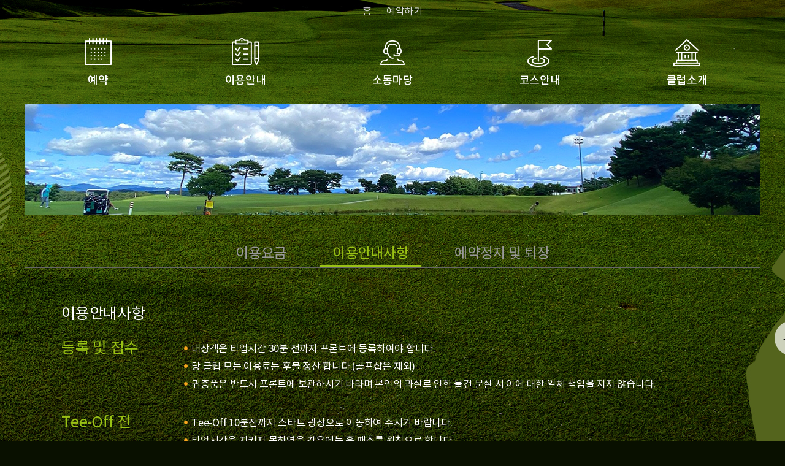

--- FILE ---
content_type: text/html; charset=utf-8
request_url: https://www.namyeoju.co.kr/Guide/ClubRule.aspx
body_size: 5063
content:

<!DOCTYPE html>
<html lang="ko">
<head><meta charset="utf-8" /><meta http-equiv="Cache-Control" content="no-cache" /><meta http-equiv="Expires" content="-1" /><meta http-equiv="Pragma" content="no-cache" /><title>
	남여주골프클럽
</title><link rel="stylesheet" type="text/css" href="/css/media.css" /><link rel="stylesheet" type="text/css" href="/css/common.css?t=2" />

<script type="text/javascript" src="/js/jquery-2.1.0.min.js"></script>
<script src="/js/sub.js?v=1.001"></script>
<script src="/js/fnCommon.js?v=1.001"></script>
<script src="/js/checkForm.js"></script>



    <script src="https://ajax.googleapis.com/ajax/libs/jqueryui/1.12.1/jquery-ui.min.js"></script>
    <link rel="stylesheet" href="https://ajax.googleapis.com/ajax/libs/jqueryui/1.12.1/themes/smoothness/jquery-ui.css" />
    <script type="text/javascript" src="/js/datepicker-ko.js"></script>

<script src="/js/mobile-detect.min.js"></script>

<!-- Main Slide JS -->
<script type="text/javascript" src="/js/number_slideshow.js"></script>

<!-- Responsive Tabs JS -->
<script type="text/javascript" src="/js/jquery.responsiveTabs.js"></script>
<script type="text/javascript" src="/js/jquery.slidy.js"></script>

<script>


    var vPageProcessLayer = null;

    $(function () {


        var $tabs = $('#horizontalTab');
        $tabs.responsiveTabs({
            rotate: false,
            startCollapsed: 'accordion',
            collapsible: 'accordion',
            setHash: true,
            disabled: [3, 4],
            click: function (e, tab) {
                $('.info').html('Tab <strong>' + tab.id + '</strong> clicked!');
            },
            activate: function (e, tab) {
                $('.info').html('Tab <strong>' + tab.id + '</strong> activated!');
            },
            activateState: function (e, state) {
                //console.log(state);
                $('.info').html('Switched from <strong>' + state.oldState + '</strong> state to <strong>' + state.newState + '</strong> state!');
            }
        });

		vPageProcessLayer = $("#PageProcessLayer");

		//$(".tbl_01 a, .tbl_02 a, .board_notice_search span a, .paging a:not([href*='alert('])").click(function (e) {
		//    setTimeout(ShowDialog(vPageProcessLayer), 500);
		//});

    });

    //function MM_preloadImages() { //v3.0
    //    var d = document; if (d.images) {
    //        if (!d.MM_p) d.MM_p = new Array();
    //        var i, j = d.MM_p.length, a = MM_preloadImages.arguments; for (i = 0; i < a.length; i++)
    //            if (a[i].indexOf("#") != 0) { d.MM_p[j] = new Image; d.MM_p[j++].src = a[i]; }
    //    }
    //}

    //function MM_swapImgRestore() { //v3.0
    //    var i, x, a = document.MM_sr; for (i = 0; a && i < a.length && (x = a[i]) && x.oSrc; i++) x.src = x.oSrc;
    //}

    //function MM_findObj(n, d) { //v4.01
    //    var p, i, x; if (!d) d = document; if ((p = n.indexOf("?")) > 0 && parent.frames.length) {
    //        d = parent.frames[n.substring(p + 1)].document; n = n.substring(0, p);
    //    }
    //    if (!(x = d[n]) && d.all) x = d.all[n]; for (i = 0; !x && i < d.forms.length; i++) x = d.forms[i][n];
    //    for (i = 0; !x && d.layers && i < d.layers.length; i++) x = MM_findObj(n, d.layers[i].document);
    //    if (!x && d.getElementById) x = d.getElementById(n); return x;
    //}

    //function MM_swapImage() { //v3.0
    //    var i, j = 0, x, a = MM_swapImage.arguments; document.MM_sr = new Array; for (i = 0; i < (a.length - 2) ; i += 3)
    //        if ((x = MM_findObj(a[i])) != null) { document.MM_sr[j++] = x; if (!x.oSrc) x.oSrc = x.src; x.src = a[i + 2]; }
    //}

    //function MM_showHideLayers() { //v9.0
    //    var i, p, v, obj, args = MM_showHideLayers.arguments;
    //    for (i = 0; i < (args.length - 2) ; i += 3)
    //        with (document) if (getElementById && ((obj = getElementById(args[i])) != null)) {
    //            v = args[i + 2];
    //            if (obj.style) { obj = obj.style; v = (v == 'show') ? 'visible' : (v == 'hide') ? 'hidden' : v; }
    //            obj.visibility = v;
    //        }
    //}
</script>

    </head>

<body class="bg00">
    <form method="post" action="./ClubRule.aspx" id="aspnetForm">
<div class="aspNetHidden">
<input type="hidden" name="__VIEWSTATE" id="__VIEWSTATE" value="FJLVP8XY2K/JOOG5n7/VSuDYQNIJueVS8OIho7E2lRAVulOF8zc+/t9/0SOdLAyvzf/pJyHHa91lSdcjThWAzLcChQvaAXnckLOOfL/dDEhlp6heh0BNdTblnf8qxlKUZkzWT6Uq7LWbQt3eC9ASpJ5+brQ/ThzMEs07U8AcmpE=" />
</div>

<div class="aspNetHidden">

	<input type="hidden" name="__VIEWSTATEGENERATOR" id="__VIEWSTATEGENERATOR" value="7440268F" />
</div>

        

<div class="header">



	<div class="lnb">
		<ul>
			<li><a href="/">홈</a></li>
            
			    <li><a href="/Reservation/Reservation.aspx">예약하기</a></li>
			    
            

			
             
		</ul>
	</div>
	

	<div class="nav-wrap">
		<div class="nav">
			<ul class="nav_m">
				<li class="menu gnb01">
					<a href="/Reservation/Reservation.aspx" class="menu_top">예약</a>
					<div class="nav2">
						<div class="nav2-inner">
							<ul>
								<li><a href="/Reservation/Reservation.aspx">예약신청</a></li>
								
								<li><a href="/Reservation/ReservationList.aspx">예약확인</a></li>
                                <li><a href="/Reservation/ReservationGuide.aspx">예약안내</a></li>
								
                                
							</ul>
						</div>
					</div>
				</li>
				<li class="menu gnb02">
					<a href="/Guide/Greenfee.aspx" class="menu_top">이용안내</a>
					<div class="nav2">
						<div class="nav2-inner">
							<ul>
								<li><a href="/Guide/Greenfee.aspx">이용요금</a></li>
								<li><a href="/Guide/ClubRule.aspx">이용안내사항</a></li>
								<li><a href="/Guide/Penalty.aspx">예약정지 및 퇴장</a></li>                               
							</ul>
						</div>
					</div>
				</li>
				<li class="menu gnb03">
					<a href="/Board/List.aspx?cfgid=notice" class="menu_top">소통마당</a>
					<div class="nav2">
						<div class="nav2-inner">
							<ul>
								<li><a href="/Board/List.aspx?cfgid=notice">공지사항</a></li>
								<li><a href="/Board/LetterList.aspx">예약편지함</a></li>
								<!-- <li><a href="/Board/CustList.aspx">고객의견함</a></li> -->
							</ul>
						</div>
					</div>
				</li>
				<li class="menu gnb04">
					<a href="/Course/CourseIntro.aspx" class="menu_top">코스안내</a>
					<div class="nav2">
						<div class="nav2-inner">
							<ul>
								<li><a href="/Course/CourseIntro.aspx">코스소개</a></li>
								<li><a href="/Course/CourseGallery.aspx">코스갤러리</a></li>
							</ul>
						</div>
					</div>
				</li>
				<li class="menu gnb05">
					<a href="/Club/Greeting.aspx" class="menu_top">클럽소개</a>
					<div class="nav2">
						<div class="nav2-inner">
							<ul>
								<li><a href="/Club/Greeting.aspx">인사말</a></li>
								<li><a href="/Club/History.aspx">연혁</a></li>
								<li><a href="/Club/Facility.aspx">부대시설</a></li>
								<li><a href="/Club/Contact.aspx">주요연락처</a></li>
								<li><a href="/Club/Map.aspx">오시는길</a></li>
							</ul>
						</div>
					</div>
				</li>
			</ul>
		</div>
	</div>
</div>

        <div class="cntContainer" style="padding-top:0;">
            
    <div class="cntContainer">

	    
        <div class="visual menu03">
		    <h2>이용안내</h2>
	    </div>
	    <div class="mnbBox">
		    <ul>
			    <li><a href="Greenfee.aspx">이용요금</a></li>
			    <li class="menuon"><a href="ClubRule.aspx">이용안내사항</a></li>
			    <li><a href="Penalty.aspx">예약정지 및 퇴장</a></li>                       
			    
		    </ul>
	    </div>

	
	    <div class="cntBox">
		    <h3 class="cnt-title">이용안내사항</h3>
			<table class="tbl_05">
			    <colgroup>
				    <col width="200px"><col width="*">
			    </colgroup>
				<tr>
					<th>등록 및 접수</th>
					<td>
						<ul class="tbllist02">
							<li>내장객은 티업시간 30분 전까지 프론트에 등록하여야 합니다.</li>
							<li>당 클럽 모든 이용료는 후불 정산 합니다.(골프샵은 제외)</li>
							<li>귀중품은 반드시 프론트에 보관하시기 바라며 본인의 과실로 인한 물건 분실 시 이에 대한 일체 책임을 지지 않습니다.</li>
						</ul>
					</td>
				</tr>
				<tr>
					<th>Tee-Off 전</th>
					<td>
						<ul class="tbllist02">
							<li>Tee-Off 10분전까지 스타트 광장으로 이동하여 주시기 바랍니다.</li>
							<li>티업시간을 지키지 못하였을 경우에는 홀 패스를 원칙으로 합니다.</li>
							<li>그린보호를 위해 고무징 골프화를 착용해야 합니다.</li>
						</ul>
					</td>
				</tr>
				<tr>
					<th>경기진행</th>
					<td>
						<ul class="tbllist02">
							<li>개인적인 레슨은 삼가시길 바라며 그린에서 연습퍼팅을 금합니다.</li>
							<li>경기중에 당 클럽 시설물 및 수목을 훼손시키거나 그린을 손상시켰을 경우에는 손해배상을 하여야 하며, 아울러 퇴장조치 될 수 있습니다.</li>
							<li>고의로 경기를 지연시켜 뒷 팀의 경기진행에 방해를 주는 경우 퇴장 조치될 수 있습니다.</li>
							<li>도박성 내기골프 및 진행지연시킬 경우 예약정지 및 퇴장 조치합니다.</li>
							<li>지정한 장소에서만 흡연이 가능합니다.(위반 시 즉시 퇴장 및 1년 예약정지)</li>
						</ul>
					</td>
				</tr>
				<tr>
					<th>카트사용</th>
					<td>
						<ul class="tbllist02">
							<li>안전운행을 위하여 안전수칙을 준수하여 주시기 바랍니다.</li>
							<li>이동 중에는 안전 손잡이를 잡아 주시고 바른 자세로 탑승하여 주시기 바랍니다.</li>
							<li>골프 카트 안전사고예방을 위해 캐디이외는 절대 키 조작 및 운전을 금합니다.</li>
							<li>운행 중 뛰어 내릴 경우 안전사고 발생의 원인이 되므로 반드시 카트 정지 후 내려 주시기 바랍니다.</li>
						</ul>
					</td>
				</tr>				
				<tr>
					<th>로컬룰</th>
					<td>
						<ul class="tbllist02">
							<li>전반 60타 이상은 경기를 계속 진행할 수 없습니다.</li>
							<li>티샷에서 OB인 경우에는 OB티 및 상설티를 이용해야 합니다.</li>
							<li>코스 내 잔디 보호를 위해 설치된 유도 도로는 수리지로 간주합니다.</li>
							<li>화단·도로·배수로·맨홀·지주목·디봇자국 등에 위치한 공은 벌타없이 1클럽 이내에서 드롭해야 합니다.</li>
						</ul>
					</td>
				</tr>
				<tr>
					<th>기타 확인사항</th>
					<td>
						<ul class="tbllist02">
							<li>자동차 키는 반드시 소지하여 주시고, 골프백을 자동차에 싣지 않고 현관 앞에 보관하다 분실하는 경우<br>당 클럽에서는 이에 대한 일체 책임을 지지 않습니다.</li>
							<li>고객님의 귀중품 및 소지품을 다시 한 번 점검하여 주시기 바랍니다.</li>
							<li>이용안내사항에 정하지 아니한 사항은 당 클럽 이용약관에 따라 처리합니다.</li>
						</ul>
					</td>
				</tr>
		    </table>
	    </div>
    </div>


            <div class="home"><a href="/"><img src="/images/btn_home.png" alt="home"></a></div>
	        <div class="top"><a href="#"><img src="/images/btn_top.png" alt="top"></a></div>
        </div>
        

<div class="footer">
	<ul>
		<li><a href="/Member/MemberRule.aspx">이용약관</a></li>
		<li><strong><a href="/Member/PrivacyRule.aspx">개인정보처리방침</a></strong></li>
	</ul>
	<address>
		469-803 경기도 여주시 가여로 532 &nbsp; &nbsp; T. 031-880-6700 &nbsp; &nbsp; F. 031-880-6504 &nbsp; &nbsp; Email. admin@namyeoju.co.kr <br>
		통신판매업신고번호 : 경기여주-0027호 &nbsp; | &nbsp; 사업자등록번호 : 126-81-17608 &nbsp; | &nbsp; 남여주레저개발주식회사 대표이사 : 강봉석<br>
		ⓒ Namyeoju. All Right Reserved.
	</address>
</div>



        <div id="PageProcessLayer" style="display:none;">
            <div style="width:270px; height:63px; padding-top:15px; line-height:25px; filter:alpha(opacity=30); opacity:0.3; -moz-opacity:0.3">
                <span><img src="/images/spinner.gif" style="padding-top:9px;" border="0" /></span>
                <span style="float:right;font-size:15px;">현재 처리 중 입니다.<br />잠시만 기다려주시기 바랍니다.</span>
            </div>
        </div>

    </form>

<script defer src="https://static.cloudflareinsights.com/beacon.min.js/vcd15cbe7772f49c399c6a5babf22c1241717689176015" integrity="sha512-ZpsOmlRQV6y907TI0dKBHq9Md29nnaEIPlkf84rnaERnq6zvWvPUqr2ft8M1aS28oN72PdrCzSjY4U6VaAw1EQ==" data-cf-beacon='{"version":"2024.11.0","token":"de9f4891b32a4c7ba3c624fc918787fa","server_timing":{"name":{"cfCacheStatus":true,"cfEdge":true,"cfExtPri":true,"cfL4":true,"cfOrigin":true,"cfSpeedBrain":true},"location_startswith":null}}' crossorigin="anonymous"></script>
<script>(function(){function c(){var b=a.contentDocument||a.contentWindow.document;if(b){var d=b.createElement('script');d.innerHTML="window.__CF$cv$params={r:'9c111970cedb5094',t:'MTc2ODkzODYxMQ=='};var a=document.createElement('script');a.src='/cdn-cgi/challenge-platform/scripts/jsd/main.js';document.getElementsByTagName('head')[0].appendChild(a);";b.getElementsByTagName('head')[0].appendChild(d)}}if(document.body){var a=document.createElement('iframe');a.height=1;a.width=1;a.style.position='absolute';a.style.top=0;a.style.left=0;a.style.border='none';a.style.visibility='hidden';document.body.appendChild(a);if('loading'!==document.readyState)c();else if(window.addEventListener)document.addEventListener('DOMContentLoaded',c);else{var e=document.onreadystatechange||function(){};document.onreadystatechange=function(b){e(b);'loading'!==document.readyState&&(document.onreadystatechange=e,c())}}}})();</script></body>

</html>


--- FILE ---
content_type: text/css
request_url: https://www.namyeoju.co.kr/css/media.css
body_size: 1466
content:
@import url("NotoKR.css");

html, body{width:100%; overflow-x: hidden; letter-spacing: -0.25px;font-family: 'Noto Sans Regular';}
* {margin: 0; padding: 0; box-sizing: border-box; word-break: keep-all;}
body{font-size: 16px; color: #fff; text-align:left; font-weight:300;font-family: 'Noto Sans Regular'; !important; *word-break:break-all; -ms-word-break:break-all; cursor: default;}
img,fieldset,iframe{border:0 none}
img {vertical-align: middle;}
ul, li {list-style: none; outline: none;}
input,textarea,select,button{border: 0; font-size: inherit; font-family: inherit; font-size: inherit; resize: none;}
em,address{font-style:normal}
label,button{cursor:pointer}
button{margin:0;padding:0; border:0;}
button * {position:relative; overflow:hidden;}
hr{visibility: hidden;}
legend{*width:0}
a {color: inherit;}
table{border-collapse:collapse;border-spacing:0}

/* HTML5 Reset */
section,nav,menu,article,aside,footer,header,figure,figcaption,details,address  {display:block;}
select::-ms-expand {display: none;} 
input:focus, textarea:focus, select:focus {outline: none;}
input, textarea {border: 0; font-size: inherit; font-family: inherit; font-size: inherit; resize: none;}
ul, li {list-style: none; outline: none;}
a {border: 0; text-decoration:none}
a, span {display: inline-block;}

.hidden {display: none;}

.bg00 {background: url(../images/bg00.jpg) no-repeat center top; background-attachment: fixed;}
.mainContainer {width:1200px; margin: auto; padding-top:170px; min-height: 500px;}

.header {position:absolute; top:0; left: 50%; width: 1200px; z-index: 9999; margin-left: -600px;}
.header .lnb{display: block; width: 100%; position: absolute; top:10px; left: 50%; margin-left: -600px; z-index: 999}
.header .lnb ul{margin: auto; text-align: center; color: #ddd}
.header .lnb ul li{display: inline-block; margin: auto 10px; text-align: center}

.nav-wrap {height:170px; width: 100%; overflow: hidden; -webkit-transition: 0.2s; transition: 0.2s;}    
/* .nav-wrap:hover {background: #fff;} */
.nav-wrap.over {background:rgba(45,50,26,.95);}
.nav-wrap.open {height: 450px;}
.nav-wrap .nav {width: 1200px; height: 170px; margin: 0 auto; text-align: center; /* overflow: hidden; */}
.nav-wrap.over .nav:after {content:''; width: 1200px; height: 0px; display: block;  position: absolute; width: 100%; left: 0; right: 0;}
.nav-wrap.over .nav:before {content:''; width: 100%; height: 1px; display: block;  position: absolute; width: 100%;top:0; left: 0; right: 0;}
.nav-wrap .nav_m {height: 170px;}
.nav-wrap .nav .nav_m .menu {float: left; display: inline-block; width: 240px; height: 170px; font-size: 18px; color: #fff; text-transform: uppercase; position: relative; margin-right: 0; font-family: 'Noto Sans Medium'; text-align: center; padding-top:120px;}
.nav-wrap .nav .nav_m .menu.gnb01{background: url("../images/gnb_ico1.png") no-repeat center 55px}
.nav-wrap .nav .nav_m .menu.gnb02{background: url("../images/gnb_ico2.png") no-repeat center 55px}
.nav-wrap .nav .nav_m .menu.gnb03{background: url("../images/gnb_ico3.png") no-repeat center 55px}
.nav-wrap .nav .nav_m .menu.gnb04{background: url("../images/gnb_ico4.png") no-repeat center 55px}
.nav-wrap .nav .nav_m .menu.gnb05{background: url("../images/gnb_ico5.png") no-repeat center 55px}
.nav-wrap .nav .nav_m .menu:last-of-type {margin-right: 0;}
.nav-wrap .nav .nav_m .menu:hover {border-bottom: 4px solid #9ac215;}
.nav-wrap.over .nav ul .menu {color: #E9E9E9;}
.nav-wrap .nav .nav_m .menu.on {}
.nav-wrap .nav .nav_m .menu .nav2 {position:absolute; top:170px; height: 280px; left:0; right:0; display:block; z-index: 998;}
.nav-wrap .nav .nav_m .menu .nav2 .nav2-inner ul {text-align: center; margin-top: 17px;}
.nav-wrap .nav .nav_m .menu .nav2 .nav2-inner ul li {display: block; font-size: 16px; text-transform: uppercase; line-height: 40px; letter-spacing: -1px; color:#bbb; }
.nav-wrap .nav .nav_m .menu .nav2 .nav2-inner ul li:hover {color: #fff;}

--- FILE ---
content_type: text/css
request_url: https://www.namyeoju.co.kr/css/common.css?t=2
body_size: 6924
content:
@import url("NotoKR.css");
.endline {float: none; clear: both;}
.bg00 {background: #091000 url(../images/bg00.jpg) no-repeat center top; background-attachment: fixed;}

.cntContainer {width:1200px; margin: auto; padding-top: 170px; min-height: 280px;}
.cntContainer .home{position: fixed; display: block; left: 50%; top:50%; margin-left:-900px; margin-top: -200px }
.cntContainer .top{position: fixed; right: 50%; bottom:140px; margin-right:-680px }

.visual {width: 100%; height:180px;}
.visual h2 {display: none; font-size: 36px; color: #fff; text-align: center; font-weight: normal; line-height:180px; letter-spacing: -1px;}
.menu00 {background: url(../images/v_menu00.png) ;}
.menu01 {background: url(../images/v_menu01_200720.png) ;}
.menu02 {background: url(../images/v_menu02_200720.png) ;}
.menu03 {background: url(../images/v_menu03.png) ;}
.menu04 {background: url(../images/v_menu04.png) ;}
.menu05 {background: url(../images/v_menu05.png) ;}
.menu06 {background: url(../images/v_menu06.png) ;}
.menu07 {background: url(../images/v_menu07.png) ;}

.mnbBox {border-bottom: 1px solid #666; margin-top: 50px;}
.mnbBox ul{display: block; margin: auto; color: #999; font-size: 23px; text-align: center}
.mnbBox ul li{display: inline-block; padding: 0 20px; margin: 0 15px}
.mnbBox ul li.menuon, .mnbBox ul li:hover {display: inline-block; border-bottom: 3px solid #9ac215; padding-bottom: 5px; color: #9ac215 }

.tabbox {height: 50px; margin-bottom: 40px; font-size: 20px;}
.tabbox ul{display: block; margin: auto; color: #bbb; text-align: center;}
.tabbox ul li{display: inline-block; min-width: 175px; height: 50px; line-height: 50px; margin: 0 ; border: 1px solid #999; letter-spacing: -2px}
.tabbox ul li.menuon, .tabbox ul li:hover {display: inline-block; color: #9ac215; background:#22241b; border: 1px solid #22241b}

.tabbox3 {height: 50px; margin-bottom: 40px; font-size: 18px;}
.tabbox3 ul{display: block; margin: auto; color: #bbb; text-align: center;}
.tabbox3 ul li{display: inline-block; width: 170px; height: 50px; line-height: 50px; border: 1px solid #999; margin-right: 5px}
.tabbox3 ul li.menuon, .tabbox3 ul li:hover {display: inline-block; color: #9ac215; background:#22241b; border: 1px solid #22241b}

.tabbox2 {height: 50px; font-size: 25px; margin-bottom: -13px;}
.tabbox2 ul{display: block; margin: auto; color: #999;}
.tabbox2 ul li{float: left; height: 50px; line-height: 50px; margin-right: 30px}
.tabbox2 ul li.menuon, .tabbox2 ul li:hover {display: inline-block; color: #fff;}

/*코스*/
.tabbox1 {height: 50px; margin-bottom: 40px; font-size: 20px;}
.tabbox1 ul{display: block; margin: auto; color: #999; text-align: center}
.tabbox1 ul li{display: inline-block; width: 60px; height: 60px; border-radius: 30px; line-height: 60px; margin: 0 5px; border: 1px solid #999;}
.tabbox1 ul li.menuon, .tabbox1 ul li:hover {display: inline-block; color: #9ac215; background:#22241b; border: 1px solid #22241b}
.cosL {float:left; width:540px; margin-bottom: 50px;}
.cosR {float:right; width:540px; padding-top: 15px; margin-bottom: 50px;}
.cosimg{padding-top:20px; text-align: center}
.green{margin: 15px 0}
.greeninfo {width:100%;	height:110px; line-height:35px;}
.greeninfo dt.blue {display: inline-block; width:70px; font-size: 16px; color: #000; background: #66b6f3; padding-left: 5px; margin-right: 10px}
.greeninfo dt.white {display: inline-block; width:70px; font-size: 16px; color: #000; background: #fff; padding-left: 5px; margin-right: 10px}
.greeninfo dt.red {display: inline-block; width:70px; font-size: 16px; color: #000; background: #fd7474; padding-left: 5px; margin-right: 10px}
.greeninfo dd { display: inline-block; width:400px; font-size: 18px; margin:0}

.cntBox {height: 100%; padding: 60px; min-height: 300px;}
.cnt01 {font-size: 18px; line-height: 30px}
.cnt01 strong{font-size: 20px; color: #ffb400}

.cnt01L {float:left; width:38%; margin-bottom: 50px; padding-top: 20px;}
.cnt01R {float:right; width:62%; padding-top: 15px; margin-bottom: 50px;}

.footer {width:1200px; height:150px ; margin: 40px auto 10px; font-size: 14px; border-top:1px solid #666;}
.footer ul{height: 50px; margin: 20px auto 0; text-align: center}
.footer ul li {display: inline-block; margin:auto;}
.footer ul li a { padding: 5px 10px; color: #d1d1d1;}
.footer address {line-height: 25px; text-align: center; color: #999;}
.fooerlogo {float: left; width: 20%; padding-top: 20px;}
.adrsBox {}
.nortn {float: left; width: 15%;padding-top: 10px; text-align: right;}

.leftBox .menuUl {margin: 20px 0 0 0;}
.leftBox .menuUl li {font-size: 16px; padding:12px 0 12px 24px; border-bottom: 1px solid #e0e0e0;}
.leftBox .menuUl li.menuon {background: url(../images/leftmenuon.png) left top no-repeat;}
.leftBox .menuUl li.menuon a {color: #9ac215;}

/*서브 탭 메뉴*/
.subMenu {margin: 20px 0;}
.subMenu li {float: left; padding: 5px 15px; border: 2px solid #ddd; margin-right: 5px; margin-bottom: 10px;}
.subMenu li.menuon {background:#8cc34a ; color: #ffffff;}
.subMenu li.menuon a {color: #ffffff;}

/*일반텍스트*/
.private{margin: 20px 0;}
.private > li{font-size: 20px; list-style: decimal; margin-bottom: 20px }
.private > li p{font-size: 16px; margin-top: 10px}

.private .list1 {margin: 10px 0; padding-left: 20px}
.private .list1 li {font-size: 16px;  line-height: 20px; color: #fff; margin: 4px 0; list-style: decimal; padding-inline-start:10px;}

.listbox {margin: 20px 0}
.listbox .list01 {margin: 10px 0; padding-left: 30px}
.listbox .list01 > li {font-size: 20px;  line-height: 20px; color: #fff; margin: 30px 0; list-style: decimal; padding-inline-start:5px;}
.listbox .list01 > li p{font-size: 16px; margin: 10px 0; line-height: 30px}
.listbox .list01 > li > span{font-size: 16px; margin-left: 10px}
.listbox .list01 > li > ol{margin: 5px 0; padding-left: 20px}
.listbox .list01 > li > ol > li{font-size: 16px; margin: 15px 0; list-style: decimal; padding-inline-start:5px;}

/* 리스트 */
.tbllist01 {margin:-40px 0 20px 10px;}
.tbllist01 li {background: left 12px url(../images/spot_02.png) no-repeat; font-size: 16px; padding: 2px 0 0 10px; text-align: left; margin: 5px 0; color: #bbb}
.tbllist01 li a {color:#dc843c }
.tbllist02 {display: block; width: 100%}
.tbllist02 li {display: block; width: 100%; font-size: 16px; line-height: 25px; color: #fff; padding: 0 12px; background: url(../images/spot_01.png) no-repeat left 8px; margin: 4px 0;}

.commonUl {margin-left: 5px;}
.commonUl li {background: left 12px url(../images/spot_02.png) no-repeat; font-size: 16px; padding: 2px 0 0 10px; text-align: left; margin: 5px 0;}
.commonUl li a {color:#dc843c }
.commonUl li a:Hover {color:#dc843c ; text-decoration: underline;}
.commonUl01 {margin: 25px 0;}
.commonUl01 li {font-size: 16px; line-height: 25px; color: #fff; padding: 0 12px; background: url(../images/spot_01.png) no-repeat left 8px; margin: 4px 0;}
.commonUl01 li.pointcolor002 {font-weight: bold;color: #FF0000;}

.txtr {font-weight: bold; color: #ffb400;}
.txtb {color: #4a6eec; }
.txt_b1{font-size: 40px !important;}
.alignLeft {text-align: left !important;}
.alignRight {text-align: right !important;}
.alignCenter {text-align: center !important;}
.fltLeft{float: left}
.fltRight{float: right}
.pdleft10 {padding-left: 10px;}
input{background: #ddd; color: #666; padding: 10px;}
select{background: #ddd; color: #666;}
textarea{background: #ddd; color: #666; padding: 10px;}
input[type=checkbox]{width: 20px; height: 20px; background: #ddd;}

/*-- 큰제목 --*/
h3.cnt-title {margin-bottom:10px; font-size:25px; font-weight:500; color:#fff;}
p.cnt-title2 {margin-bottom:18px; font-size:23px; font-weight:500; color:#626262; letter-spacing: -1px;}
.cnt-title3 {margin-top:18px;	font-size:22px;	font-weight:500; color:#000; letter-spacing: -1px;}
h4.cnt-subtit {font-size:20px; font-weight:500; color:#fff; margin-top: 30px}
h5.cnt-subtit {margin-top: 30px; font-size:25px; color:#fff;	font-weight:200;}
h5.cnt-subtit label{font-size: 16px; margin-left: 20px; color: #ddd}
h5.cnt-subtit02 {padding-left:15px;	font-size:16px;	color:#333;	background:url('../images/h4point.png') no-repeat 0 7px;	font-weight:200; margin: 20px 0 10px 0;}
.cnt-title span{font-size: 20px; margin-left: 10px}
.cnt-subtit span{font-size: 16px; margin-left: 10px}
.cnt-subtit .won{float: right; font-size: 16px; padding-top: 10px; color: #ddd}
p.cnt-txt {line-height:24px; font-size:16px; color:#fff; padding: 5px 0 10px}

/*-- 테이블 --*/
.tbl_01 {width:100%;	text-align:center;}
.tbl_01 th {height:36px; font-size:16px;	color:#bbb; border-bottom:2px solid #666;}
.tbl_01 tr {border-bottom:1px solid #666;}
.tbl_01 td {height:50px; font-size:16px; color:#fff;}
.tbl_01 td.price {text-decoration:line-through; color: #6C6C6C;}
.tbl_01 td.sale {color:#ca1f1f;}

table.tbl_02 {margin:15px 0 30px 0;	width:100%;	text-align:center; border-top:2px solid #999; table-layout: fixed}
table.tbl_02 caption {font-size: 12px; text-align: right;}
table.tbl_02 th {border-bottom:1px solid #666;	padding:5px 0;	height:50px;	font-size:16px;	color:#fff;	background-color:#22241b;	line-height:20px;}
table.tbl_02 td {padding:10px 15px;	border-bottom:1px solid #666;	height:50px;	font-size:16px;	color:#fff;	line-height:22px; text-align:center}
table.tbl_02 td > label {margin: 0 15px 0 5px}
table.tbl_02 td > label > input {	position:relative; padding: 4px}
table.tbl_02 td > input {padding: 10px; width: 95%; height: 36px; margin: 3px}
table.tbl_02 td > textarea {padding: 10px; width: 95%;}
table.tbl_02 td > input[type=checkbox] {height: 20px; width: 20px; vertical-align: bottom}
table.tbl_02 td .js-btn {display:inline-block;	min-width:80px;	height:36px; text-align:center;	line-height:36px;	background-color:#728922;	color:#fff; padding: 0 10px}
table.tbl_02 th.blue ,table.tbl_02 td.blue {color:#00a0e9;}

.tbl_cos {border-top:2px solid #9ac215;	width:100%;	text-align:center;}
.tbl_cos tr {border-bottom:1px solid #999;}
.tbl_cos th {height:36px;	background:#f5f5f5;	font-size:14px;	color:#313131; font-weight: normal;}
.tbl_cos td {height:40px;	font-size:14px;	color:#626262;}

.tbl_03 {border-top:2px solid #999; width:100%; text-align:center; margin: 10px 0 50px; table-layout: fixed}
.tbl_03 tr {border:1px solid #999;}
.tbl_03 th {border:1px solid #999; font-size:18px; font-weight: normal; padding: 10px 8px; color:#fff; background: #22241b}
.tbl_03 td {border:1px solid #999; height:40px; font-size:16px; color:#fff; padding: 8px}
table.tbl_03 td > input.input-write {width:97%;	height:25px; border:none;	padding-left:1%;} 
table.tbl_03 td > label > input {position:relative;	top:-2px;	left:-2px;}
.tbl_03 td.price {text-decoration:line-through;}
.tbl_03 td.sale {color:#c72228;}
.tbl_03 td > a {color:#626262;}
.tbl_03 td > a:hover {text-decoration:underline;}

.tbl_04 {width:100%;	text-align:center; table-layout: fixed; border-top:2px solid #9ac215; margin: 20px 0}
.tbl_04 th {height:36px; font-size:40px;	color:#bbb; vertical-align: top; padding-top: 5px; font-weight: normal}
.tbl_04 tr {border-bottom:1px solid #666;}
.tbl_04 td {height:50px; font-size:16px; color:#fff; text-align: left; padding: 10px}

.tbl_05 {width:100%; text-align:left; margin: 10px 0 50px; table-layout: fixed;}
.tbl_05 th {font-size:25px; font-weight: normal; padding: 15px 0; color:#9ac215; vertical-align: top}
.tbl_05 td {font-size:16px; color:#fff; padding: 15px 0}

/*-- END테이블 --*/


.page-btn {margin:40px auto;	margin-bottom:0;	width:380px;	height:60px;}
.page-btn1 {margin:40px auto;	margin-bottom:0;	width:180px;	height:60px;}
/*-- 버튼 --*/
.small-btn {display:inline-block; height:30px; line-height:30px; font-size: 16px; color:#fff; border: 1px solid #bbb; padding: 0 10px}
.small-btn:hover {border: 1px solid #728922; background: #728922; color: #fff}
.small-btn2 {display:inline-block; height:30px; line-height:30px; font-size: 16px; color:#fff; background: #e92254; border: 1px solid #e92254; padding: 0 10px}
.m-btn {float:left;	display:block;	width:80px;	height:32px;	background:#728922;	text-align:center;	line-height:32px;	font-size:14px;	color:#fff;}
.big-btn {float:left;	display:block;	width:180px;	height:50px;	background:#728922;	text-align:center;	line-height:50px;	font-size:18px;	color:#fff;}
.common-btn {padding: 5px 10px;	margin: 10px 0;	display:inline-block;	width:150px;	background:#728922;	text-align:center;	font-size:16px;	color:#fff;}
.gray {margin-right:20px;	background:#666;}
.m-gray {background:#999;}
/*-- END 버튼 --*/

/*-- 이용약관페이지 --*/
h4.join-title {margin:50px 0 25px 0;	padding:10px 0;	font-size:20px;	font-weight:300;	border-top:1px solid #ddd;	border-bottom:1px solid #ddd;	text-align:center;}
iframe {margin-top:10px; width:100%; height:180px;}
.ifcnt1 {margin-top:10px; width:100%; height:500px;}
table.join-tbl {margin-top:10px; width:100%; text-align:center; }
table.join-tbl td {padding:8px;	border:1px solid #ddd; height:30px;	font-size:14px;	color:#fff;	line-height:20px;}
table.join-tbl td > label > input {position:relative;	top:0px; left:-2px;}
div.join-txt {margin-top:10px; font-size:14px; color:#ddd; line-height:26px;}
.allOk {text-align: center; padding: 20px 0; margin: 20px; border: 1px solid #E5E5E5; color: #fff; font-size: 18px;}
div.agree-box {margin:10px 0 20px 0; text-align:right;}
div.agree-box > label {margin-left:20px; color: #bbb;}
div.agree-box > label > input {position:relative;	top:0px; left:-2px;}
/*-- END 이용약관페이지 --*/
/*board*/
ul.search-box {margin-top:10px;	float:right;	display:inline-block;	border:2px solid #0a6b3d;	margin-bottom:15px;}
ul.search-box li {float:left;	height:25px;}
ul.search-box li select {width:55px; height:25px;}
ul.search-box li input {padding-left:5px;	width:150px; height:25px;	box-sizing:border-box;}
ul.search-box li span {display:block;	width:30px;	height:25px;	background-color:#0a6b3d;	text-align:center;	cursor:pointer;}

/*조인게시판*/
span.join-sbtn {display:inline-block;	width:57px;	height:24px;	background:#dc843c;	line-height:24px;	color:#fff;}
span.join-closebtn {background:#999;	color:#ddd;}
.tbl_01 tr td span.close {text-decoration:line-through;}

/*디테일페이지*/
div.view_cont {font-size:14px;	line-height:26px;	padding:20px;	border-bottom:1px solid #ddd;	color:#666;}
/*-- 상세페이지 답글 --*/
div.reply_box {width:100%; font-size:14px; line-height:26px; color:#666; border-bottom:1px solid #ddd;}
table.reply-tbl tr {border-bottom:1px dotted #ddd;}
table.reply-tbl tr:last-child {border-bottom:none}
table.reply-tbl td {padding-left:20px; width:100%; height:80px;}
table.reply-tbl td > textarea {width:100%; height:50px;	resize:none; box-sizing:border-box;	vertical-align:middle;}
table.reply-tbl td > .rp-btn {margin-right:20px; display:block;	width:100px; height:50px;	line-height:50px;	text-align:center;	color:#fff; background:#ccc;box-sizing:border-box;}
table.reply-tbl td > div.name {
	font-size:14px;
	font-weight:500;
	color:#333;
}
table.reply-tbl td > div.name > b {font-size:12px; font-weight:500; color:#333;} 

.write-box {margin-top:20px;	width:100%;}
.write-box textarea {width:100%;	height:300px;	resize: none;	border:1px solid #ddd;	box-sizing: border-box;}
/*-- //상세페이지 답글 --*/

/*버튼*/
div.write-btn {margin-top:10px;	display:inline-block;	width:100%;	text-align:right;}
div.write-btn > span {display:inline-block;}
div.list-btn {margin-top:30px; display:inline-block; width:100%; text-align:center;}
div.list-btn > span {display:inline-block;}

table.join-tbl02 {margin-top:20px;	width:100%;	text-align:left; table-layout: fixed; border-top:2px solid #999}
table.join-tbl02 tr {border:1px solid #999;}
table.join-tbl02 tr th {border:1px solid #999; background: #22241b; padding: 10px 15px}
table.join-tbl02 tr td{padding: 10px 15px}
table.join-tbl02 tr td span{margin-left: 20px}
table.join-tbl02 tr td > p {font-size:15px; margin: 8px 0}
table.join-tbl02 tr td > p.red {color:crimson;}
table.join-tbl02 tr td > input {padding-left:8px; height:28px;	box-sizing:border-box;	border:1px solid #ddd; width: 170px; margin: 5px 0}
table.join-tbl02 tr td > input.adress {width:100%;}
table.join-tbl02 tr td > textarea {width:95%;}
table.join-tbl02 tr td > select {padding-left:8px; height:28px;	box-sizing:border-box;	border:1px solid #ddd; margin: 5px 10px 0 0}
table.join-tbl02 td label {margin-right:10px;}
table.join-tbl02 tr td > .select_box {height:28px; border:1px solid #ddd;	font-size:14px;	color:#888; background: url(../images/arw_down.png) right 8px no-repeat; padding-right: 20px;}
.js-btn {margin-right:10px;	display:inline-block;	min-width:80px;	height:28px; text-align:center;	line-height:28px;	background-color:#728922;	color:#fff; padding: 0 10px}
.codebg{display:inline-block; width:170px; height:30px; font-size:20px; text-align:center; line-height:30px;	background-color:#666; color:#fff;}

/*-- END 회원가입페이지 테이블 --*/
/*로그인*/
div.login-box {	width:100%;	height:340px;	box-shadow:0px 0px 15px #eeeeee;}
div.login-left {float:left;	display:inline-block;	margin-top:50px; padding:0 40px; width:320px;	border-right:1px solid #ddd;}
/*div.login-left > * {
	display:block;
}*/
input.id-box, input.pw-box{margin-top:10px;	padding-left:10px;	width:260px;	height:38px;	box-sizing: border-box; background: #f1fae8; border: 1px solid #abd188;}
label.id-save {	margin-top:20px; font-size:14px; display: block;}
label.id-save > input {	position:relative;	top:-2px;}
.loginselect {width: 20px;}
div.login-btn {	margin-top:27px;}
div.login-btn > a {	display:block;	width:260px;	height:50px;	background-color:#728922;	font-size:22px;	text-align:center;	line-height:50px;	color:#fff;}
div.idpw-btn {margin-top:15px;	text-align:center;}
div.idpw-btn > a {font-size: 14px; color:#999;}
div.login-right {float:left; display:inline-block;	margin-top:80px;	padding:0 45px;	width:320px;}
div.join-btn {margin-left:100px;	margin-top:30px;}
div.join-btn a {display:block; width:85px; height:30px;	background-color:#0a6b3d;	font-size:14px;	text-align:center; line-height:30px; color:#fff;}
div.idpw-ok-btn {margin-top:20px; text-align:right;}
div.idpw-ok-btn span {display:inline-block;}
div.idpw-ok-btn span a {display:block; width:80px; height:32px;	background:#dc843c;	text-align:center;	line-height:32px;	font-size:14px;	color:#fff;}

/*조인방*/
table.tbl_03 tr td textarea.commentBox {height:80px;}
.comment { padding: 10px 0;}
.comment dt { font-size: 12px; color: #747474;}
.comment dd,dt {line-height: 24px;}
.comment dd {padding-left: 18px; margin-bottom: 10px;}
.cntBox  p.joinTxt {font-size: 14px;}
table.tbl_03 tr td textarea {width:100%; height:300px; box-sizing:border-box; border:1px solid #ddd; background: #fff; padding: 10px; margin: 5px 0;}
table.tbl_03 tr td.storename {font-weight: bold;}
table.tbl_03 tr td.event {color: #9F5E00 ; font-weight: bold;}
table.tbl_03 tr td p.viewCnt {padding: 20px 0;}
table.tbl_03 tr td.writeTd01 {font-size: 16px; text-align: left; padding-left: 10px;}
table.tbl_03 tr td input, table.tbl_03 tr td select {font-size: 14px; padding: 4px;}
table.tbl_03 tr td.writeTd01 { padding-left: 5px; font-size: 14px;}
table.tbl_03 tr td .writeTit { width: 90%;}

/*-- join board 버튼 --*/
div.boardBtn {margin-top:20px; text-align:right;}
div.boardBtn a {display:inline-block; margin-left:5px; width:80px; height:35px; font-size:15px; color:#fff; line-height:35px; text-align:center; background-color:#15673e;}
div.boardBtn a.gray {background-color:#bbb;}
div.listBtn {text-align:center;} 
/*-- END 버튼 --*/
/*Scard*/
.scardTxt {padding: 10px 0 10px 20px; background: #F5F5F5; margin: 10px 0;}

.galleryUl li {width: 355px;float: left;}
.galleryUl li:nth-child(2n) {float: right;}
.galleryUl li .thumimg { width:355px ; height:150px ; overflow: hidden;}
.galleryUl li .galleryTxt {margin: 10px 0 20px 0;}
.galleryUl li .galleryTxt .title { font-size: 16px; display: block; margin: 5px 0 0 0;}
.galleryUl li .galleryTxt .part01 { font-size: 12px; color: #fff; display: block; background:#5CC412; padding: 2px 5px; width: 80px; text-align: center}
.galleryUl li .galleryTxt .part02 { font-size: 12px; color: #fff; display: block; background:#D86E06;padding: 2px 5px; width: 80px; text-align: center}
.galleryUl li .galleryTxt .dateTxt {font-size: 14px; color: #4D4D4D;}
.galleryUl li .galleryTxt .dateTxt_color {font-size: 14px; color: #FF0004; padding-left: 20px;}

.galleryWrap{display: block; height: 500px; border-top:1px solid #999; border-bottom:1px solid #999; padding: 20px 0}
.galleryUl2 {display: block; height:220px; padding: 25px 0;}
.galleryUl2 li {float: left; width:200px; height: 230px; margin:0 8px; }
.galleryUl2 li .thumimg {width:190px; height:120px; overflow: hidden; display: block; margin-bottom: 10px}
.galleryUl2 li .thumimg img {width:190px; height:120px;}
.galleryUl2 li .galleryTxt {display:block; width:200px; white-space:nowrap; overflow:hidden; text-overflow:ellipsis; font-size: 16px; color: #fff;}
.galleryUl2 li .dateTxt {font-size: 14px; color: #999;}

.locationUl li {background: url(../images/map_arw.png) no-repeat right 8px; padding: 2px 30px 2px 10px; float: left;}

.subMenu2 li {float: left; background: #ddd;padding: 5px; text-align: center; font-size: 18px; width: 48%; margin-right: 4%; border-radius: 50px;}
.subMenu2 li:nth-child(2) {margin-right: 0;}
.subMenu2 li.menuon { background: #7ab94a; color:#fff;}

.cosSpec {font-size: 24px; text-align: center; margin: 24px 0 18px 0; letter-spacing: -0px;}
.cosSpec .hole { color: #7ab94a; padding: 0 20px;}
.cosMap {text-align: center;}

--- FILE ---
content_type: text/css
request_url: https://www.namyeoju.co.kr/css/NotoKR.css
body_size: 701
content:
/* Generated by Font Squirrel (http://www.fontsquirrel.com) on April 28, 2015 */



@font-face {
    font-family: 'Noto Sans Black';/*800*/
    font-style: normal;
    font-weight: normal;
    src: url('fonts/NotoKR_Black/notokr-black.eot');
    src: url('font/NotoKR_Black/notokr-black.eot?#iefix') format('embedded-opentype'),
         url('fonts/NotoKR_Black/notokr-black.woff2') format('woff2'),
         url('fonts/NotoKR_Black/notokr-black.woff') format('woff'),
         url('fonts/NotoKR_Black/notokr-black.ttf') format('truetype'),
         url('fonts/NotoKR_Black/notokr-black.svg#notokr-black') format('svg');
   

}


@font-face {
    font-family: 'Noto Sans Bold';/*700*/
    font-style: normal;
    font-weight: normal;
    src: url('fonts/NotoKR_Bold/notokr-bold.eot');
    src: url('fonts/NotoKR_Bold/notokr-bold.eot?#iefix') format('embedded-opentype'),
         url('fonts/NotoKR_Bold/notokr-bold.woff2') format('woff2'),
         url('fonts/NotoKR_Bold/notokr-bold.woff') format('woff'),
         url('fonts/NotoKR_Bold/notokr-bold.ttf') format('truetype'),
         url('fonts/NotoKR_Bold/notokr-bold.svg#notokr-bold') format('svg');
 

}

@font-face {
    font-family: 'Noto Sans Medium';/*600*/
	  font-style: normal;
	  font-weight: normal;
    src: url('fonts/NotoKR_Medium/notokr-medium.eot');
    src: url('fonts/NotoKR_Medium/notokr-medium.eot?#iefix') format('embedded-opentype'),
         url('fonts/NotoKR_Medium/notokr-medium.woff2') format('woff2'),
         url('fonts/NotoKR_Medium/notokr-medium.woff') format('woff'),
         url('fonts/NotoKR_Medium/notokr-medium.ttf') format('truetype'),
         url('fonts/NotoKR_Medium/notokr-medium.svg#notokr-medium') format('svg');
  

}
@font-face {
    font-family: 'Noto Sans Regular';/*500*/
	 font-style: normal;
	 font-weight: normal;
    src: url('fonts/NotoKR_Regular/notokr-regular.eot');
    src: url('fonts/NotoKR_Regular/notokr-regular.eot?#iefix') format('embedded-opentype'),
         url('fonts/NotoKR_Regular/notokr-regular.woff2') format('woff2'),
         url('fonts/NotoKR_Regular/notokr-regular.woff') format('woff'),
         url('fonts/NotoKR_Regular/notokr-regular.ttf') format('truetype'),
         url('fonts/NotoKR_Regular/notokr-regular.svg#notokr-regular') format('svg');

}
@font-face {
     font-family: 'Noto Sans DemiLight';/*400*/
	  font-style: normal;
	  font-weight: normal;
    src: url('fonts/NotoKR_DemiLight/notokr-demilight.eot');
    src: url('fonts/NotoKR_DemiLight/notokr-demilight.eot?#iefix') format('embedded-opentype'),
         url('fonts/NotoKR_DemiLight/notokr-demilight.woff2') format('woff2'),
         url('fonts/NotoKR_DemiLight/notokr-demilight.woff') format('woff'),
         url('fonts/NotoKR_DemiLight/notokr-demilight.ttf') format('truetype'),
         url('fonts/NotoKR_DemiLight/notokr-demilight.svg#notokr-demilight') format('svg');
   

}
@font-face {
    font-family: 'Noto Sans Light';/*300*/
	 font-style: normal;
	 font-weight: normal;
    src: url('fonts/NotoKR_Light/notokr-light.eot');
    src: url('fonts/NotoKR_Light/notokr-light.eot?#iefix') format('embedded-opentype'),
         url('fonts/NotoKR_Light/notokr-light.woff2') format('woff2'),
         url('fonts/NotoKR_Light/notokr-light.woff') format('woff'),
         url('fonts/NotoKR_Light/notokr-light.ttf') format('truetype'),
         url('fonts/NotoKR_Light/notokr-light.svg#notokr-light') format('svg');

}
@font-face {
	 font-family: 'Noto Sans Thin';/*200*/
    font-style: normal;
	 font-weight: normal;
    src: url('fonts/NotoKR_Thin/notokr-thin.eot');
    src: url('fonts/NotoKR_Thin/notokr-thin.eot?#iefix') format('embedded-opentype'),
         url('fonts/NotoKR_Thin/notokr-thin.woff2') format('woff2'),
         url('fonts/NotoKR_Thin/notokr-thin.woff') format('woff'),
         url('fonts/NotoKR_Thin/otokr-thin.ttf') format('truetype'),
         url('fonts/NotoKR_Thin/notokr-thin.svg#notokr-thin') format('svg');

}

--- FILE ---
content_type: application/javascript
request_url: https://www.namyeoju.co.kr/js/checkForm.js
body_size: 7438
content:
function checkForm(f) {
    var fLen = f.elements.length;
    var fObj;   // 폼 요소
	var fTagNm;	// 폼 태그명
    var fTyp;   // 폼 요소 Type
    var fVal;   // 폼 요소 Value
    var fMsg, fMsg2;   // 경고 메시지 속성
    var fNum;   // 숫자만 입력 속성
    var fMax;   // 최대 길이 지정
    var fMin;   // 최소 길이 지정
    var fMxN;   // 최대값 지정
    var fMnN;   // 최소값 지정
    var fMal;   // 메일 FORMAT
	var fUrl;	// url format
	var fID;	// id 체크
	var fPWD;	// pwd 체크

    for (i=0;i<fLen;i++) {
        fObj = f.elements[i];
		fTagNm = toUpperCase(fObj.tagName);
		fTyp = toUpperCase(fObj.type);
		fVal = fObj.value;

        fMsg = fMsg2 = fObj.getAttribute("msg");        // 경고 메시지
        fNum = fObj.getAttribute("chknum");     // 숫자만 기입 가능하도록
        fMax = fObj.getAttribute("maxlen");     // 최대 입력글자수 제한
        fMin = fObj.getAttribute("minlen");     // 최소 입력글자수 제한
        fMxN = fObj.getAttribute("maxnum");     // 최대 숫자 제한
        fMnN = fObj.getAttribute("minnum");     // 최소 숫자 제한
        fMal = fObj.getAttribute("chkmail");    // 이메일 체크
		fUrl = fObj.getAttribute("chkurl");		// url 체크
		fID = fObj.getAttribute("chkid");		// id 체크
		fPWD = fObj.getAttribute("chkpwd");		// pwd 체크

		// 조사 판별
		if(fMsg != null && fMsg != ""){
			fMsg = fMsg + getPostChar(fMsg, "을", "를");
			fMsg2 = fMsg2 + getPostChar(fMsg2, "은", "는");
		}else{
			fMsg2 = "";
		}

        if(fMsg != null && (fTagNm == "INPUT" || fTagNm == "TEXTAREA")){
			if((fTyp == "RADIO" || fTyp == "CHECKBOX") && checkChecked(fObj) == false){
				return alertMsg(fObj, fMsg + " 선택해 주세요");
			}else if(fTyp == "FILE" && fVal.replace(/ /gi, "") == ""){
				return alertMsg(fObj, fMsg + " 선택해 주세요");
			}else if(fVal.replace(/ /gi, "") == ""){
				return alertMsg(fObj, fMsg + " 입력해 주세요");
			}
		}

		if(fMsg != null && fTagNm == "SELECT" && fVal == ""){
			return alertMsg(fObj, fMsg + " 선택해 주세요");
		}

		if (fNum != null && isNaN(fVal)) {
			return alertMsg(fObj, fMsg2+"숫자로만 입력해 주세요");
		}
		if (fVal != "" && fMax != null && fMax < getLen(fVal)) {
			return alertMsg(fObj, fMsg2+" 입력된 글자수가 "+fMax+"자보다 작아야합니다.\n(영문 "+fMax+"자, 한글 "+Math.floor(fMax/2)+"자 까지 가능합니다.)");
		}
		if (fVal != "" && fMin != null && fMin > getLen(fVal)) {
			return alertMsg(fObj, fMsg2+" 입력된 글자수가 "+fMin+"자보다 커야합니다.");
		}
		if (fMxN != null && parseInt(fMxN) < parseInt(fVal)) {
			return alertMsg(fObj, fMsg2+" 입력된 숫자는 "+fMxN+"보다 작아야합니다.");
		}
		if (fMnN != null && parseInt(fMnN) > parseInt(fVal)) {
			return alertMsg(fObj, fMsg2+" 입력된 숫자는 "+fMnN+"보다 커야합니다.");
		}
		if (fMal != null && checkEmail(fVal) == false && fVal != "") {
			return alertMsg(fObj, "이메일 주소가 올바르지 않습니다");
		}
		if (fUrl != null && checkUrl(fVal) == false && fVal != "") {
			return alertMsg(fObj, "URL 주소가 올바르지 않습니다");
		}

		// 아이디, 비밀번호 글자수 제한 - 기본
		if(fMin == null) fMin = 4;
		if(fMax == null) fMax = 12;


		if (fID != null && checkId(fVal, fMin, fMax) == false && fVal != "") {
			return alertMsg(fObj, "아이디 형식이 올바르지 않습니다.\n영문과 숫자를 조합하여 최소 "+ fMin + "자 이상 최대 "+ fMax +"자 이하로 입력해 주세요.");
		}
		if (fPWD != null && checkPw(fVal, fMin, fMax) == false && fVal != "") {
			return alertMsg(fObj, "비밀번호 형식이 올바르지 않습니다.\n영문과 숫자를 조합하여 최소 "+ fMin + "자 이상 최대 "+ fMax +"자 이하로 입력해 주세요.");
		}
	}
	return true;
}

// 폼에 해당하는 컨트롤들의 기본값 쉽게 셋팅해 주기
function initForm(f)    {
    var nLen;   // form 요소의 갯수
    var ival;   // 각 요소의 default value 값 즉! 초기화하고자 하는값
    var fTyp;   // form 요소의 타입(select, radio, checkbox...)

    for (var i = 0; i < f.elements.length; i++) {
        fTyp = toUpperCase(f.elements[i].type);
        ival = f.elements[i].getAttribute("ival");

        if (ival && fTyp == "SELECT-ONE") {
            nLen = f.elements[i].options.length;
            for (var j = 0; j < nLen; j++) {
                if (f.elements[i].options[j].value == ival)
                    f.elements[i].options[j].selected = true;
            }
        }
        if (fTyp == "SELECT-MULTIPLE") {
            nLen = f.elements[i].options.length;
            for (var j = 0; j < nLen; j++) {
                if (f.elements[i].options[j].value == f.elements[i].options[j].getAttribute("ival"))
                    f.elements[i].options[j].selected = true;
            }
        }
        if (ival && fTyp == "RADIO") {
            if (f.elements[i].value == ival)
                f.elements[i].checked = true;
        }

		if(ival && fTyp == "CHECKBOX"){
			if (f.elements[i].value != "" && (f.elements[i].value == ival || ival.indexOf(f.elements[i].value) >= 0))
                f.elements[i].checked = true;
		}
    }
    return true;
}

// alert메세지창 띄우고 해당 객체로 포커스 이동 후 false리턴
function alertMsg(fObj, msg){
	alert(msg);
	fObj.focus();
	return false;
}

// 배열 요소일 경우 checked 된것이 있는지 확인
function checkChecked(obj) {
    var oElem = document.getElementsByName(obj.name);
    var ret = false;

    if (typeof(oElem.length) == "undefined") {
        if (oElem.checked) {
            ret = true;
        }
    } else {
        for (var i=0;i<oElem.length;i++) {
            if (oElem[i].checked) {
                ret = true;
            }
        }
    }
    return ret;
}
// 이메일 유효성 체크
/*
function checkEmail(str){
    var reg = /^((\w|[\-\.])+)@((\w|[\-\.])+)\.([A-Za-z]+)$/;
    if (str.search(reg) != -1) {
        return true;
    }
    return false;
}
*/
function checkEmail(email) {
	if (email.search(/^\w+((-\w+)|(\.\w+))*\@[A-Za-z0-9]+((\.|-)[A-Za-z0-9]+)*\.[A-Za-z0-9]+$/) != -1) {
		return true;
	}else {
		return false;
	}
}

// URL 확인 ##################################################
function checkUrl(url) {
	if (new RegExp('^(http|https)\:\/\/').test(url.toLowerCase())) {
		return true;
	}
	else {
		return false;
	}
}

function checkId(id, min, max) {
	if (!/^[a-zA-Z0-9_\@\.\-]+$/.test(id)) return false;
	if (typeof(min) != 'undefined' && id.length < min) return false;
	if (typeof(max) != 'undefined' && id.length > max) return false;

	return true;
}

function checkPw(pw, min, max) {

	// 영문/숫자 조합(한글제외) 및 자리수 확인
	//if (!/^(?=.*[0-9])(?=.*[a-zA-Z])(?!.*[ㄱ-ㅎ|ㅏ-ㅣ|가-힣]).*$/.test(pw)) return false;
	if (typeof(min) != 'undefined' && pw.length < min) return false;
	if (typeof(max) != 'undefined' && pw.length > max) return false;

	return true;
}



// 문자 길이 반환 (영문 1byte, 한글 2byte 계산)
function getLen(str) {
    var len;
    var temp;

    len = str.length;
    var tot_cnt = 0;

    for(k=0;k < len;k++){
        temp = str.charAt(k);
        if(escape(temp).length > 4)
            tot_cnt += 2;
        else
            tot_cnt++;
    }
    return tot_cnt;
}
// 대문자 변환 ex) toUpperCase(문자)
function toUpperCase(str) {
    var ret;
    str != null ? ret = str.toUpperCase() : ret = "";
    return ret;
}  

// 아이디 유효성 확인 ##################################################
/*
	0: 정상
	1: 아이디는 [min]~[max]자의 영문, 숫자만 사용 할 수 있습니다.
*/
function checkInvalidId(id, min, max) {
	if (!/^[a-zA-Z0-9_]+$/.test(id)) return 1;
	if (typeof(min) != 'undefined' && id.length < min) return 1;
	if (typeof(max) != 'undefined' && id.length > max) return 1;

	return 0;
}

// 비밀번호 유효성 확인 ##################################################
/*
	0: 정상
	1: 비밀번호는 아이디와 동일하게 사용할 수 없습니다.
	2: 비밀번호는 영문 대/소문자, 숫자를 조합하여 [min]~[max]자리로 해주세요.
*/
function checkInvalidPw(id, pw, min, max) {
	var id = id || '';

	// 아이디와 동일 확인
	if (id == pw) return 1;

	// 영문/숫자 조합(한글제외) 및 자리수 확인
	if (!/^(?=.*[0-9])(?=.*[a-zA-Z])(?!.*[ㄱ-ㅎ|ㅏ-ㅣ|가-힣]).*$/.test(pw)) return 2;
	if (typeof(min) != 'undefined' && pw.length < min) return 2;
	if (typeof(max) != 'undefined' && pw.length > max) return 2;

	return 0;
}


// 주민등록번호 유효성 체크 ##################################################
function checkResNo(objResNo1, objResNo2) {
	var i;

	if (objResNo1.value.stripspace() == "" || objResNo2.value.stripspace() == "") return false;

	var total = 0;
	var key = new Array(2,3,4,5,6,7,8,9,2,3,4,5);
	var resNo = objResNo1.value + objResNo2.value;

	if (resNo.length == 13) {
		for (i=0; i<12; i++) {
			total = total + (parseInt(resNo.charAt(i), 10) * key[i]);
		}
		var result = (11 - (total % 11)) % 10;

		if (parseInt(resNo.charAt(12), 10) != result) {
			alert ("유효한 주민등록번호가 아닙니다.");
			objResNo1.value = "";
			objResNo2.value = "";
			objResNo1.focus();
			return false;
		}
		else {
			return true;
		}
	}
	else if (objResNo1.value.stripspace().length != 6) {
		alert("주민등록번호 앞자리는 6자리입니다. 다시 입력하세요.");
		objResNo1.value = "";
		objResNo1.focus();
		return false;
	}
	else if (objResNo2.value.stripspace().length != 7) {
		alert("주민등록번호 뒷자리는 7자리입니다. 다시 입력하세요.");
		objResNo2.value = "";
		objResNo2.focus();
		return false;
	}
}

// 법인등록번호 유효성 체크 ##################################################
function checkComNo(objComNo1, objComNo2) {
	var i;

	if (objComNo1.value.stripspace() == "" || objComNo2.value.stripspace() == "") return false;

	var key = new Array(1,2,1,2,1,2,1,2,1,2,1,2);
	var comNo = objComNo1.value + objComNo2.value;
	var total = 0;
	var result = 0;
	
	if (comNo.length == 13) {
		for (var i=0; i<12; i++) {
			var no = parseInt(comNo.charAt(i), 10) * key[i];
			if (no >= 10) {
				total += no % 10;
			}
			else {
				total += no;
			}
		}
		result = total % 10;
	
		if (result > 0) {
			result = 10 - result;
		}
		else {
			result = 0;
		}
		
		if (parseInt(comNo.charAt(12), 10) != result) {
			alert ("유효한 법인등록번호가 아닙니다.");
			objComNo1.value = "";
			objComNo2.value = "";
			objComNo1.focus();
			return false;
		}
		else {
			return true;
		}
	}
	else if (objComNo1.value.stripspace().length != 6) {
		alert("법인등록번호 앞자리는 6자리입니다. 다시 입력하세요.");
		objComNo1.value = "";
		objComNo1.focus();
		return false;
	}
	else if (objComNo2.value.stripspace().length != 7) {
		alert("법인등록번호 뒷자리는 7자리입니다. 다시 입력하세요.");
		objComNo2.value = "";
		objComNo2.focus();
		return false;
	}
}

// 사업자번호 유효성 체크 ##################################################
function checkBizNo(objBizNo1, objBizNo2, objBizNo3) {
	var i, rule = "137137135";
	var step1, step2, step3, step4, step5, step6, step7;

	var bizNo = objBizNo1.value + objBizNo2.value + objBizNo3.value; // 사업자번호 10자리

	step1 = 0; // 초기화

	for (i=0; i<7; i++) {
		step1 = step1 + (bizNo.substring(i, i+1) * rule.substring(i, i+1));
	}

	step2 = step1 % 10;
	step3 = (bizNo.substring(7, 8) * rule.substring(7, 8))% 10;
	step4 = bizNo.substring(8, 9) * rule.substring(8, 9);
	step5 = Math.round(step4 / 10 - 0.5);
	step6 = step4 - (step5 * 10);
	step7 = (10 - ((step2 + step3 + step5 + step6) % 10)) % 10;

	if (bizNo.substring(9, 10) != step7) {
		alert ("유효한 사업자등록번호가 아닙니다.");
		objBizNo1.value = "";
		objBizNo2.value = "";
		objBizNo3.value = "";
		objBizNo1.focus();
		return false;
	}
	else {
		return true;
	}
}

// 숫자 증감 처리 ##################################################
function controlNum(obj, target) {
	var target = (target.nodeType==1) ? target : document.getElementById(target);
	var value = target.value.toString().toNumeric();
	var maxlength = target.getAttribute('maxlength');
	var min = target.getAttribute('min');

	if (!target.disabled) {
		maxlength = (maxlength || 0).toString().toNumeric();

		var adjust = obj.getAttribute('adjust');

		if (adjust == '-') --value;
		else ++value;
		
		if (maxlength > 0 && value.toString().length > maxlength) {
			--value;
		}
		if (min != null && value < min.toNumeric()) {
			value = min.toNumeric();
		}

		target.value = value;
	}
}

// 로그인 ##################################################
function gotoLogin() {
	location.href = SECURE_URL+"/main/intro.asp?redirect="+escape(document.URL);
}





// ===============================================================================================
// #####################################################################################
// ===============================================================================================


// 체크박스 전체선택 ##################################################
function checkCbAll(cbList, checked) {
	if (cbList) {
		if (typeof(cbList.length) == 'undefined') {
			if (!cbList.disabled) cbList.checked = checked;
		}else {
			for (var i=0; i<cbList.length; i++) {
				if (cbList[i].type.toUpperCase() == 'CHECKBOX') {
					if (cbList[i].value.stripspace() != '' && !cbList[i].disabled) {
						cbList[i].checked = checked;
					}
				}
			}
		}
	}
}

// Radio(CheckBox) 설정값 가져오기 ##################################################
function getRadio(obj) {
	var value = '';

	if (obj) {
		if (typeof(obj.length) == 'undefined') {
			if (obj.checked) {
				value = obj.value;
			}
		}else {
			for (var i=0; i<obj.length; i++) {
				if (obj[i].checked) {
					value = obj[i].value;
					break;
				}
			}
		}
	}
	return value;
}

// Radio 설정하기 ##################################################
function setRadio(obj, value) {
	if (obj) {
		if (typeof(obj.length) == 'undefined') {
			if (obj.value == value) {
				obj.checked = true;
			}
		}else {
			for (var i=0; i<obj.length; i++) {
				if (obj[i].value == value) {
					obj[i].checked = true;
					break;
				}
			}
		}
	}
}

// Radio Disabled 설정하기 ##################################################
function setRadioDisabled(obj, value, disabled) {
	if (obj) {
		if (typeof(obj.length) == 'undefined') {
			if (obj.value == value) {
				obj.disabled = disabled;
			}
		}else {
			for (var i=0; i<obj.length; i++) {
				if (obj[i].value == value) {
					obj[i].disabled = disabled;
					break;
				}
			}
		}
	}
}

// Form Disabled 전체 설정하기 ##################################################
function setRadioDisabledAll(obj, disabled) {
	var i;

	if (obj) {
		if (typeof(obj.length) == 'undefined') {
			obj.disabled = disabled;
		}else {
			for (var i=0; i<obj.length; i++) {
				obj[i].disabled = disabled;
			}
		}
	}
}

// Select 설정값 가져오기 ##################################################
function getSelect(obj) {
	var value = '';
	var idx = obj.selectedIndex;

	if (idx >= 0){
		value = obj.options[idx].value;
	}

	return value;
}

// Select 값설정 ##################################################
function setSelect(obj, value) {
	var index = 0;

	for (var i=0; i<obj.options.length; i++) {
		if (obj.options[i].value == value) {
			index = i;
			break;
		}
	}

	obj[index].selected = true;
}

// Select Index 가져오기 ##################################################
function getSelectIndex(obj, value) {
	var index = -1;

	var nodes = obj.childNodes;
	for (var i=0; i<nodes.length; i++) {
		if (nodes[i].value.toString() == value.toString()) {
			index = i;
			break;
		}
	}

	return index;
}

// Select Optgroup 추가 ##################################################
function addSelectGroup(obj, text) {
	var optgroup = document.createElement('optgroup');
	optgroup.label = text;
	obj.appendChild(optgroup);
	return optgroup;
}

// Select Option 추가 ##################################################
function addSelectOption(obj, text, value) {
	if (typeof (value) == 'undefined') value = '';

	var option = document.createElement('option');
	option.innerHTML = text;
	option.value = value;
	obj.appendChild(option);
	return option;
}

// Select Option 삭제 ##################################################
function removeSelectOption(obj, index) {
	obj.remove(index);
}

// Select Option 전체삭제 ##################################################
function removeSelectOptionAll(obj) {
	var nodes = obj.childNodes;
	for (var i=nodes.length-1; i>=0; i--) {
		obj.removeChild(nodes[i]);
	}
}

// Input 추가 ##################################################
function addInput(f, type, name, value) {
	var input = document.createElement('input');
	input.type = type;
	input.name = name;
	input.value = value;
	f.appendChild(input);
}

// Input 제거 ##################################################
function removeInput(f, type, name, target) {
	var index = 0;
	if (typeof (target) == 'undefined') target = -1;

	var inputs = f.getElementsByTagName('input');
	if (inputs) {
		for (var i=inputs.length-1; i>=0; i--) {
			if (inputs[i].type == type && inputs[i].name == name) ++index;
		}
		for (var i=inputs.length-1; i>=0; i--) {
			if (inputs[i].type == type && inputs[i].name == name) {
				--index;
				if (target < 0) f.removeChild(inputs[i]);
				else if (index == target) {
					f.removeChild(inputs[i]);
					break;
				}
			}
		}
	}
}

// 입력 문자길이 확인후 다음항목으로 포커스 옮기기 ##################################################
function goNextFocus(obj, limit, next) {
	if (obj.value.stripspace().length >= limit){
		next.focus();
	}
}

// 영문/숫자 혼용 확인 ##################################################
function checkMixEngNum(value) {
	return (isExistEng(value) && isExistNum(value) ? true : false);
}

// 특수문자 확인 ##################################################
function checkSpecialChar(value) {
	var schr = '`~!@#$%^&*_+=|\\[]{}:;,<.>/?\'"';
	for (var i=0; i<schr.length; i++) {
		if (value.indexOf(schr.substr(i, 1)) != -1) return true;
	}
	return false;
}

// 텍스트 길이 확인 (일반) ##################################################
function checkTextLen(obj, limit) {
	if (obj.value.length > limit){
		alert('1~'+limit+'자까지 입력이 가능합니다.');
		obj.value = obj.value.substring(0, limit);
		obj.focus();
		return false;
	}
	return true;
}

// 텍스트 길이 확인 (Byte) ##################################################
function checkTextLenByte(obj, limit) {
	var bytes = 0;
	var value = obj.value;

	for (var i=0; i<value.length; i++) {
		++bytes;
		if ((value.charCodeAt(i) < 0) || (value.charCodeAt(i) > 127)) ++bytes;

		if (bytes > limit) {
			alert('1~'+(limit / 2)+'자의 한글, 또는 2~'+limit+'자의 영문, 숫자, 문장기호로 입력이 가능합니다.');
			obj.value = value.substring(0, i);
			obj.focus();
			return false;
		}
	}
	return true;
}

// 텍스트 Byte 길이 가져오기 ##################################################
function getTextByte(value) {
	var bytes = 0;

	for (var i=0; i<value.length; i++) {
		if (escape(value.charAt(i)).length >= 4) {
			bytes += 2;
		}
		else if (escape(value.charAt(i)) != '%0D') {
			++bytes;
		}
	}

	return bytes;
}

// 한글 분리 ##################################################
function splitKor(chr) {
	var kors = new Array();
	kors[0] = 'ㄱㄲㄴㄷㄸㄹㅁㅂㅃㅅㅆㅇㅈㅉㅊㅋㅌㅍㅎ'; // 19 초성
	kors[1] = 'ㅏㅐㅑㅒㅓㅔㅕㅖㅗㅘㅙㅚㅛㅜㅝㅞㅟㅠㅡㅢㅣ'; //21 중성
	kors[2] = ' ㄱㄲㄳㄴㄵㄶㄷㄹㄺㄻㄼㄽㄾㄿㅀㅁㅂㅄㅅㅆㅇㅈㅊㅋㅌㅍㅎ'; //28 종성

	var result = new Array();
	for (var i=0; i<chr.length; i++) {
		var ca = chr.charCodeAt(i);
		var hc1 = ca - 0xAC00;
		var hc2 = hc1 % 588;

		var chc = new Array();
		chc[0] = parseInt(hc1 / 588); // 초
		chc[1] = parseInt(hc2 / 28); // 중
		chc[2] = hc2 % 28; // 종

		for (var s=0; s<chc.length; s++) {
			result.push(kors[s].charAt(chc[s]).replace(/ /g, ''));
		}
	}
	return result;
}

// 한글 조사 판별 ##################################################
function getPostChar(value, p1, p2) { // 은/는, 이/가, 을/를, 과/와
	if (!value) return;
	//var a = splitKor(value[value.length-1]);
	var a = splitKor(value);
	return (a[a.length-1].trim()?p1:p2);
}

// 파일명 확인 ##################################################
function checkFileName(obj) {
	var result = false;

	if (obj.value.stripspace() != '') {
		var fidx = obj.value.lastIndexOf('\\')+1;
		var filename = obj.value.substr(fidx, obj.value.length);
		result = isExistKor(filename);
	}

	if (result) {
		alert('파일명을 반드시 영문 또는 숫자로 해주세요.');
		obj.focus();
		return false;
	}
	return true;
}

// 파일 확장자 ##################################################
function getFileExt(value) {
	if (value != '') {
		var fidx = value.lastIndexOf('\\')+1;
		var filename = value.substr(fidx, value.length);
		var eidx = filename.lastIndexOf('.')+1;

		return filename.substr(eidx, filename.length);
	}
}

// 파일확장자 확인 ##################################################
function checkFileExt(obj, exts, errMsg) {
	var arrExt = exts.toLowerCase().split(',');
	var result = false;

	if (obj.value.stripspace() != '') {
		var ext = getFileExt(obj.value).toLowerCase();

		for (var i=0; i<arrExt.length; i++) {
			if (arrExt[i].trim() == ext) result = true;
		}
	}

	if (!result) {
		alert(errMsg);
		obj.focus();
		return false;
	}
	return true;
}









--- FILE ---
content_type: application/javascript
request_url: https://www.namyeoju.co.kr/js/sub.js?v=1.001
body_size: 2450
content:

$(document).ready(function(){
     
	 /*nav*/
        
        $(".nav-wrap").on('mouseenter', function(){
            $(".nav-wrap").addClass("over");
        });
        $(".nav-wrap").on('mouseleave', function(){
            $(".nav-wrap").removeClass("over");
        });
        $(".nav-wrap .nav_m").on('mouseenter', function(){
             $(".nav-wrap").addClass("open");
        });
        $(".nav-wrap").on('mouseleave', function(){
            $(".nav-wrap").removeClass("open");
        });
        $(".nav-wrap .nav-top").on('mouseenter', function(){
            $(".nav-wrap").removeClass("open");
        });
        
        $(".nav-wrap .lang").on('mouseenter', function(){
            $(this).find("ul").stop(true).slideDown();
        });
        $(".nav-wrap .lang").on('mouseleave', function(){
            $(this).find("ul").stop(true).slideUp();
        });
		
		
    if ($(window).width() > 1024) {
    	
    	var winTop = $(window).scrollTop();
        if(winTop > 380){
        	$(".header").addClass("abs");
        }else{
        	$(".header").removeClass("abs");
        };
        
        
        $(window).on('scroll',function() {
        	var winTop = $(window).scrollTop();
            if(winTop > 300){
                $(".visual-4col").addClass("scrollUp");
            }else{
                $(".visual-4col").removeClass("scrollUp");
            };
            
            if(winTop > 380){
            	$(".header").addClass("abs");
            }else{
            	$(".header").removeClass("abs");
            };
            
            if(winTop > 525){
            	$(".tab-wrap").addClass("fix");
            	$(".overview-tx").addClass("scrollUp");
            }else{
            	$(".tab-wrap").removeClass("fix");
            	$(".overview-tx").removeClass("scrollUp");
            }
            
            if(winTop > 1050){
                $(".main-special").find("h2, h3, .main-special-slide").addClass("scrollUp");
            }else{
                $(".main-special").find("h2, h3, .main-special-slide").removeClass("scrollUp");
            }
            
            if(winTop > 1920){
                $(".main-notice-wrap").addClass("scrollUp");
            }else{
                $(".main-notice-wrap").removeClass("scrollUp");
            }
        });
        
        
        
        
/*        $(".menu").on('mouseenter focusin', '>a', function(){
            $(".menu").removeClass("on");
            $(this).parent().addClass("on");
            $(this).parent().find(".nav2").stop().slideDown(200);
            clearTimeout(1000);
        });
        $(".menu").on('mouseleave', function(){
            $(".menu").removeClass("on");
            $(".menu").find(".nav2").stop().slideUp(200);
        });*/
        
        
        /*sub*/
        
        
        /*$(".sub-visual").css({'background-size':'110%'}).animate({backgroundSize:'100%'},5000, "linear");*/
        
        $(".other_rooms ul li a").mouseenter(function(){
            $(this).find(".room").hide();
            $(this).find(".over").stop(true).animate({height:"100%"}, 300)
            .queue(function(){
                $(this).find(".round_bt, p").show();
            });
        });
        $(".other_rooms ul li a").mouseleave(function(){
            $(this).find(".round_bt, p").hide();
            $(this).find(".over").stop(true).animate({height:"67px"}, 300)
            .queue(function(){
                $(this).find(".room").show();
            });
        });
    };
    
    if ($(window).width() < 1201) {        
        var noticeSlide = $(".main-notice-slide-wrap");
        var noticeSlide2 = $(".main-notice-slide-wrap.slide2");
        var noticeSlide4 = $(".main-notice-slide-wrap.slide4");
        var noticeSlide6 = $(".main-notice-slide-wrap.slide6");
/*        if($(".main-notice-slide-wrap").hasClass("next")){
            $(this).parent().insertAfter('<li></li>');
            $(this).addClass("test");
        };
        */
        $(".main-notice-slide ul").append('<li class="slide-2"></li>');
        $(".slide-2").html(noticeSlide2);
        $(".main-notice-slide ul").append('<li class="slide-4"></li>');
        $(".slide-4").html(noticeSlide4);
        $(".main-notice-slide ul").append('<li class="slide-6"></li>');
        $(".slide-6").html(noticeSlide6);
    };
    
    if ($(window).width() < 1025) {
    	$(window).on('scroll',function() {
    		var footHeight = $('.footer').height();
        	var foot = $('body').height() - footHeight - $(window).height() +100;
    		var winTop = $(window).scrollTop();
    		/*alert("foot:"+foot+"winTop:"+winTop);*/
    		/*alert($(window).height());*/
	        if(winTop > foot){
	        	$('.quick-top').addClass('end');
	        }else{
	        	$('.quick-top').removeClass('end');
	        };
	        
	        
	        var subVisual = $('.sub-visual').height();
	        var tabScroll = subVisual + 60;
	        
	        if(winTop > tabScroll){
	        	$(".tab-wrap").addClass("fix_m");
	        	$(".wh-bg").show();
	        }else{
	        	$(".tab-wrap").removeClass("fix_m");
	        	$(".wh-bg").hide();
	        };
    	});
    	
    	$(".nav_m > .menu").each(function(){
    		$(this).find(".menu_top").attr("href","#");
    	});
            
        $(".menu_bt").click(function(){
            /*$(".mobile_nav_bg").removeClass("m_hidden");*/
            /*$(".nav-wrap").removeClass("close");*/
            $(".nav-wrap").addClass("open");
        });

        $(".close_bt").click(function(){
            /*$(".mobile_nav_bg").addClass("m_hidden");*/
            $(".nav-wrap").removeClass("open");
            $(".nav-wrap .nav .nav_m .menu").find(".nav2").slideUp();
            $(".nav-wrap .nav .nav_m .menu").removeClass('toggle');
            /*$(".mobile_nav").addClass("close");*/
        });

        $(".nav-wrap .nav .nav_m").find(".menu").attr("href");
    
        $(".nav-wrap .nav .nav_m").find(".menu").click(function(){
            if ($(this).hasClass("toggle")) {
                $(this).find(".nav2").slideUp(300);
                $(this).removeClass("toggle");
            }else {
                $(this).find(".nav2").slideDown(300);
                $(this).addClass("toggle");
                $(this).siblings('li').find(".nav2").slideUp(300);
                $(this).siblings('li').removeClass('toggle');
            }
        });
    
        $(".nav-wrap .lang").click(function(){
            $(this).find("ul").stop(true).slideToggle();
        });
        
        
        
    };
/*    
    if (768 < $(window).width() < 1025) {
    	if(winTop > tabScroll){
        	$(".tab-wrap").addClass("fix_m");
        	$(".wh-bg").show();
        }else{
        	$(".tab-wrap").removeClass("fix_m");
        	$(".wh-bg").hide();
        };
    }
    
    if (470 < $(window).width() < 769) {
    	if(winTop > 310){
    		$(".tab-wrap").addClass("fix_m");
        	$(".wh-bg").show();
    	}else{
        	$(".tab-wrap").removeClass("fix_m");
        	$(".wh-bg").hide();
        };
    }
    
    if ($(window).width() < 471) {
    	if(winTop > 310){
    		$(".tab-wrap").addClass("fix_m");
        	$(".wh-bg").show();
    	}else{
        	$(".tab-wrap").removeClass("fix_m");
        	$(".wh-bg").hide();
        };
    }
        */
    //석모금천 Toggle
    $(".view-bt").click(function(){
    	$(this).parent().find(".spa-view-wrap").slideToggle(600);
    });
    $(".close-bt").click(function(){
    	$('html, body').animate({
    		scrollTop: $( $.attr(this, 'href') ).offset().top
    		}, 500);
    	$(this).parent().parent().slideToggle(600);
    		return false;
    	
    	
    });
        
    
    $(window).resize(function(){
        if ($(window).width() < 641) {
            $(".nav_m").addClass("mobile_nav");
            $(".photo").attr("class","photo_m");
        }
    });
    
    if ($(window).width() < 640) {
        $(".nav_m").addClass("mobile_nav");
/*        $(".nav_m").prepend("<div class='lang_m hidden'><a href='#' class='ko'>KO</a><a href='#' class='en'>EN</a></div>");*/
        
        $(".photo").attr("class","photo_m");
    }
});


//quick-top
$(function() {

	  var quickTop = {
	    init: function() {
	      this.topBtn();
	    },

	    initialize: function() {
	      this.id = {
	        topBtnClass: 'quick-top'
	      };
	      this.init();
	    },

	    topBtn: function() {
	      
	      var btnLocation = $('.' + this.id.topBtnClass);
	      var timerId = 0;

	      this.scrollTop(btnLocation);
	      
	    },

	    scrollTop: function(eTarget, speed) {
	      var speed = speed || null;
	      eTarget.on('click', function() {
	        $('html, body').animate({
	          scrollTop: $("body").offset().top
	        }, speed)
	      })
	    }

	  };

	  $(function() {
	    quickTop.initialize();
	  })

});


--- FILE ---
content_type: application/javascript
request_url: https://www.namyeoju.co.kr/js/number_slideshow.js
body_size: 1789
content:
// Copyright 2013 htmldrive.net Inc.
/**
 * @project homepage: http://www.htmldrive.net/go/to/number-slideshow
 * @project hescription: Number slideshow - simple and practical numbers image slideshow jQuery plugin.
 * @author htmldrive.net
 * @license http://www.apache.org/licenses/LICENSE-2.0
 * More script and css style : htmldrive.net
 */
(function(a){
    a.fn.number_slideshow=function(p){
        var p=p||{};
        var n=p&&p.slideshow_autoplay?p.slideshow_autoplay:"enable";
        var o=p&&p.slideshow_time_interval?p.slideshow_time_interval:"5000";
        var transition_speed=p&&p.slideshow_transition_speed?p.slideshow_transition_speed:"normal";
        var button_current_text_color=p&&p.slideshow_button_current_text_color?p.slideshow_button_current_text_color:"#000";
        var q=p&&p.slideshow_window_background_color?p.slideshow_window_background_color:"white";
        var r=p&&p.slideshow_window_padding?p.slideshow_window_padding:"5";
        var s=p&&p.slideshow_window_width?p.slideshow_window_width:"400";
        var t=p&&p.slideshow_window_height?p.slideshow_window_height:"400";
        var u=p&&p.slideshow_border_size?p.slideshow_border_size:"1";
        var v=p&&p.slideshow_border_color?p.slideshow_border_color:"black";
        var w=p&&p.slideshow_show_button?p.slideshow_show_button:"enable";
        var H=p&&p.slideshow_show_title?p.slideshow_show_title:"enable";
        var x=p&&p.slideshow_button_text_color?p.slideshow_button_text_color:"red";
        var z=p&&p.slideshow_button_background_color?p.slideshow_button_background_color:"black";
        var A=p&&p.slideshow_button_current_background_color?p.slideshow_button_current_background_color:"white";
        var B=p&&p.slideshow_button_border_color?p.slideshow_button_border_color:"blue";
        var C=p&&p.slideshow_button_border_size?p.slideshow_button_border_size:"2";
        var s_l_g=p&&p.slideshow_loading_gif?p.slideshow_loading_gif:"loading.gif";
        var first = false;
        r += "px";
        s += "px";
        t += "px";
        u += "px";
        C += "px";
        var D;
        var E=0;
        var F=a(this);
        var G=F.find("ul:first").children("li").length;
        if(F.find("ul").length==0||F.find("li").length==0){
            a.append("Require content");
            return null
        }
        F.show();
        F.find("ul:first").children("li").children("a").children("img").css("width",s).css("height",t);
        F.find("ul:first").css("background-image","url("+s_l_g+")").css("background-position","center center");
        s_s_ul(F.find("ul:first"),r,s,t,u,v,q,z,x,s_l_g);
        s_s_n(F.find(".number_slideshow_nav"),x,w,z,A,B,C);
        F.find("ul:first").children("li").hide();
        var img = new Image();
        img.src = F.find("ul:first").children("li").eq(0).children("a").children("img").attr("src");
        img.onload = function(){
            if(first == false){
                first = true;
                play();
            }
        };
        if(img.complete){
            if(first == false){
                first = true;
                play();
            }
        }
        F.find("ul:first").hover(function(){
            clearTimeout(D);
        },function(){
            D=setTimeout(play,o);
        });
        F.find(".number_slideshow_nav").children("li").hover(
            function(){
                stop($(this));
            },
            function(){
            }
        );
        function play(){
            if(n=="enable"){
                clearTimeout(D);
                if(E >= G){
                    E = 0;
                }
                var speed = transition_speed;
                F.find("ul:first").children("li").fadeOut(speed);
                F.find("ul:first").children("li").eq(E).fadeIn(transition_speed);
                F.find(".number_slideshow_nav").children("li").css("background-color",z);
                F.find(".number_slideshow_nav").children("li").children("a").css("color",x);
                F.find(".number_slideshow_nav").children("li").eq(E).css("background-color",A);
                F.find(".number_slideshow_nav").children("li").eq(E).children("a").css("color",button_current_text_color);
                E++;
                if(E>=G){
                    E=0
                }
                D=setTimeout(play,o)
            }else{
                F.find("ul:first").children("li").eq(E).fadeIn();
            }
        }
        function stop(a){
            clearTimeout(D);
            var b=a.parent().children().index(a);
            if(b != (E-1)){
                E=b+1;
                F.find("ul:first").children("li").fadeOut();
                F.find("ul:first").children("li").eq(b).fadeIn();
                F.find(".number_slideshow_nav").children("li").css("background-color",z);
                F.find(".number_slideshow_nav").children("li").eq(b).css("background-color",A)
            }
        }
        function s_s_ul(a,b,c,d,e,f,g,h,i,l_g){
            a.children("li").css("width",c).css("height",d);
            if(H == 'enable'){
                a.children("li").each(function(i){
                     a.children("li").eq(i).append("<p>"+a.children("li").eq(i).children("a").children("img").attr("alt")+"</p>");
                });
            }
            a.children("li").children("p").css("background-color",h).css("color",i).css('width',parseInt(c)-10);
            b=parseInt(b);
            c=parseInt(c);
            d=parseInt(d);
            e=parseInt(e);
            var h=c+e*2+b*2;
            var i=d+e*2+b*2;
            F.css("width",h);
            F.css("height",i);
            var j=d+"px";
            var k=c+"px";
            var l="border: "+f+" solid "+" "+e+"px; height:"+j+"; width:"+k+"; padding:"+b+"px; background-color:"+g+"; background-image:url("+l_g+");";
            a.attr("style",l)
        }
        function s_s_n(b,c,d,e,f,g,h){
            h=parseInt(h);
            var j=b.children("li");
            var a=j.children("a");
            a.css("color",c);
            var k="border: "+g+" solid "+" "+h+"px; background-color:"+e+";";
            j.attr("style",k);
            if(d!="enable"){
                b.hide()
            }
        }
    }
})(jQuery);

--- FILE ---
content_type: application/javascript
request_url: https://www.namyeoju.co.kr/js/jquery.slidy.js
body_size: 2209
content:
/**
 * jQuery Slidy - A Transition Plugin - http://wbotelhos.com/slidy
 * ---------------------------------------------------------------------------------
 *
 * jQuery Slidy is a plugin that generates a customizable transitions automatically.
 *
 * Licensed under The MIT License
 *
 * @version			0.1
 * @since			11.16.2010
 * @author			Washington Botelho dos Santos
 * @documentation	wbotelhos.com/slidy
 * @twitter			twitter.com/wbotelhos
 * @license			opensource.org/licenses/mit-license.php MIT
 * @package			jQuery Plugins
 *
 * Usage with default values:
 * ---------------------------------------------------------------------------------
 * $('#default').slidy();
 *
 * <div id="default">
 *   <img src="image-1.jpg"/>
 *   <img src="image-2.jpg"/>
 *   <img src="image-3.jpg"/>
 * </div>
 *
 */

;(function($) {

	$.fn.slidy = function(settings) {
		var options = $.extend({}, $.fn.slidy.defaults, settings);

		if (this.length == 0) {
			debug('Invalid selector!');
			return;
		} else if (this.length > 1) {
			return this.each(function() {
				$.fn.slidy.apply($(this), [settings]);
			});
		}

		$global = $(this);

		$global.css({
			'cursor':	options.cursor,
			'height':	options.height + 'px',
			'overflow':	'hidden',
			'position':	'relative',
			'width':	options.width + 'px'
		});

		var elements	= $global.children(options.children),
			$this		= $global,
			timer		= 0,
			isAnimate	= false;

		elements.each(function(i) {
			$(this)
			.css({ 'position': 'absolute', 'z-index': elements.length - i })
			.attr('id', $global.attr('id') + '-' + (i + 1))
			.hide();
		});

		$global
			.find('img')
			.attr({ height: options.height, width: options.width });

		if (options.children == 'a' && options.target != '') {
			elements.attr('target',	options.target);
		}

		elements
			.first().show()
		.end()
			.find('img').css('border', '0');

		go(elements, options, 0);

		var stop = function() {
			var target = $(this),
				index,
				last;

			clearTimeout(timer);

			if (target.is('li')) {
				index	= target.index();
				last	= target.parent().children('.slidy-link-selected').index();
			} else {
				index	= $this.next('ul').children('.slidy-link-selected').index();
				last	= index;
			}

			if (index != last) {
				target.addClass('slidy-link-selected')
					.parent()
						.children()
							.eq(last).removeClass('slidy-link-selected');

				change(elements, options, index, last);
			}
		},
		start = function() {
			var index	= $this.next('ul').children('.slidy-link-selected').index(),
				isBanner; // Avoid hover the same li again.

			// Is not used element.index() because the delay effect can be select another is not the same of cursor over.
			if (!$(this).is('li')) {
				isBanner = true;
			}

			go(elements, options, index, isBanner);
		};

		if (options.menu) {
			var imgs	= elements.find('img'),
				menu	= '',
				target	= (options.target != '') ? 'target="' + options.target + '"' : '',
				parent,
				img;

			imgs.each(function() {
				img		= $(this);
				parent	= img.parent(options.children);

				menu += '<li><a href="' + parent.attr(parent.is('a') ? 'href' : 'title') + '" ' + target + '>' + img.attr('title') + '</a></li>';
			});

			$global.after('<ul class="slidy-menu">' + menu + '</ul>');

			var space	= parseInt((options.width / imgs.length) + (imgs.length - 1)),
				diff	= options.width - (space * imgs.length),
				links	= $('ul.slidy-menu').children('li');

			links
			.css('width', space)
			.hover(stop, start)
			.mousemove(stop) // To fix the delay of the effect and moviment of cursor. Avoid mouseout and mouseover again to change. Overhead?
				.first().addClass('slidy-link-selected')
			.end()
				.last().css({ 'border-right': '0', 'width': (space + diff) - (imgs.length - 1) });
		}

		if (options.pause) {
			$global.hover(stop, start);
		}

		function go(elements, options, index, isBanner) {
			change(elements, options, index, index - 1);

			if (isBanner == undefined) {
				selectMenu(index);
			}

			index = (index < elements.length - 1) ? index + 1 : 0;

			timer =	setTimeout(function() {
						go(elements, options, index);
					}, options.time);
		};

		function change(elements, options, index, last) {
			if (!isAnimate) {
				isAnimate = true;

				if (options.animation == 'fade') {
					elements.eq(last).fadeOut(options.speed);
					elements.eq(index).fadeIn(options.speed, function() {
						selectMenu(index);
						isAnimate = false;
					});
				} else if (options.animation == 'slide') {
					elements
					.css('z-index', 0)
						.eq(index)
						.css('z-index', elements.length)
						.slideDown(options.speed, function() {
							elements.eq(last).hide();
							selectMenu(index);
							isAnimate = false;
						});
				} else {
					elements.eq(last).hide();
					elements.eq(index).show();
					isAnimate = false;
				}
			}
		};

		function selectMenu(index) {
			$this
				.next('ul')
					.children().removeClass('slidy-link-selected')
						.eq(index).addClass('slidy-link-selected');
		};

		return $global;
	};

	function debug(message) {
		if (window.console && window.console.log) {
			window.console.log(message);
		}
	};

	$.fn.slidy.defaults = {
		children:	'img',
		cursor:		'default',
		height:		200,
		menu:		false,
		pause:		false,
		speed:		600,
		target:		'',
		time:		3600,
		animation:	'normal',
		width:		500
	};

})(jQuery);

--- FILE ---
content_type: application/javascript
request_url: https://www.namyeoju.co.kr/js/fnCommon.js?v=1.001
body_size: 4829
content:

var vDatePickerType1 = null;
var vDatePickerType2 = null;
var vCurrentTimeClock = null;

vDatePickerType1 = {
    showOtherMonths: true,
    prevText: "이전달",
    nextText: "다음달",
    changeYear: true,
    changeMonth: true,
    showMonthAfterYear: true,
    dateFormat: 'yy-mm-dd',
    dayNamesMin: ['일', '월', '화', '수', '목', '금', '토'],
    monthNamesShort: ['1월', '2월', '3월', '4월', '5월', '6월', '7월', '8월', '9월', '10월', '11월', '12월'],
    yearRange: '1900:' + new Date().getFullYear(),
    maxDate: '0',
    yearSuffix: '년'
}

vDatePickerType2 = {
    showOtherMonths: true,
    prevText: "이전달",
    nextText: "다음달",
    changeYear: true,
    changeMonth: true,
    showMonthAfterYear: true,
    dateFormat: 'yymmdd',
    dayNamesMin: ['일', '월', '화', '수', '목', '금', '토'],
    monthNamesShort: ['1월', '2월', '3월', '4월', '5월', '6월', '7월', '8월', '9월', '10월', '11월', '12월'],
    yearRange: '2019:' + (new Date().getFullYear() + 1),
    yearSuffix: '년'
}

/*▒▒▒▒▒▒▒▒▒▒▒▒▒▒▒▒▒▒▒▒▒▒▒▒▒▒▒▒▒▒▒▒▒▒▒▒▒▒▒▒▒▒▒▒▒▒▒▒▒▒*/
/* JQuery 기본 설정 셋팅                                                                                                      */
/*▒▒▒▒▒▒▒▒▒▒▒▒▒▒▒▒▒▒▒▒▒▒▒▒▒▒▒▒▒▒▒▒▒▒▒▒▒▒▒▒▒▒▒▒▒▒▒▒▒▒*/
$.browser = {};

$.browser.msie = false;
$.browser.version = 0;

if (navigator.userAgent.match(/MSIE ([0-9]+)\./)) {
    $.browser.msie = true;
    $.browser.version = RegExp.$1;
}
/*▒▒▒▒▒▒▒▒▒▒▒▒▒▒▒▒▒▒▒▒▒▒▒▒▒▒▒▒▒▒▒▒▒▒▒▒▒▒▒▒▒▒▒▒▒▒▒▒▒▒*/
                                                  
var isTimerFinish = false;
var interval = null;
var timerStart = function (time, target) {
    var min, sec;

    if (interval != null) {
        clearInterval(interval);
        isTimerFinish = false;
    }

    interval = setInterval(function () {
        min = parseInt(time / 60, 10);
        sec = time % 60;

        console.log('time:'+ time);

        $('#' + target).text(min + ':' + (sec < 10 ? '0' + sec : sec));
        time--;

        if (time < 0) {
            $('#' + target).text('시간초과');
            $.get('/_AUTH/sms/initAuthNumber.aspx', '', function () { });
            isTimerFinish = true;
            clearInterval(interval);
        }
    }, 1000);
};



function SetCookie(NAME, VALUE, DAY) {
    var vExpireDate = null;

    var vExpireDay = 0;

    var vCookieName = "";
    var vCookieValue = "";

    vExpireDate = new Date();

    vExpireDay = (typeof (DAY) == "number") ? DAY : -1;

    vCookieName = (typeof (NAME) == "number" || typeof (NAME) == "string") ? NAME.toString() : "";
    vCookieValue = (typeof (VALUE) == "number" || typeof (VALUE) == "string") ? escape(VALUE.toString()) : "";

    if (vCookieName != "" && vExpireDay < 0) {
        vExpireDate.setDate(vExpireDate.getDate() + vExpireDay);

        document.cookie = vCookieName + "=; path=/; expires=" + vExpireDate.toUTCString();
    }
    else if (vCookieName != "" && vCookieValue != "") {
        if (vExpireDay != 0) {
            vExpireDate.setDate(vExpireDate.getDate() + vExpireDay);

            vCookieValue += "; path=/; expires=" + vExpireDate.toUTCString();
        }

        document.cookie = vCookieName + "=" + vCookieValue;
    }
}

function GetCookie(NAME) {
    var vCookieList = null;

    var vReturnValue = "";

    var vCookieName = "";
    var vCheckValue = "";

    vCookieName = (typeof (NAME) == "number" || typeof (NAME) == "string") ? NAME.toString() : "";

    if (vCookieName != "") {
        vCookieList = document.cookie.split(";");

        for (var vIndex = 0; vIndex < vCookieList.length; vIndex++) {
            vCheckValue = "";

            vCheckValue = vCookieList[vIndex].substr(0, vCookieList[vIndex].indexOf("=")).toString().replace(/^\s+|\s+$/g, '');

            if (vCookieName == vCheckValue) {
                vReturnValue = unescape(vCookieList[vIndex].substr((vCookieList[vIndex].indexOf("=") + 1)));

                break;
            }
        }
    }

    return vReturnValue;
}

function ShowDialog(OBJECT, WIDTH, HEIGHT) {
    if (OBJECT != null && OBJECT != "undefined" && OBJECT != "" && typeof (OBJECT) == "object") {
        OBJECT.dialog({
            draggable: false,
            modal: true,
            open: function () {
                $(".ui-widget-overlay").addClass("custom-overlay");

                $(this).parents(".ui-dialog:first").find(".ui-dialog-titlebar").remove();
            },
            /*
            buttons: [{
                text: "닫기",
                "class": "",
                click: function () { $(this).dialog("close"); }
            }],
            */
            minWidth: (WIDTH != null && WIDTH != "undefined" && WIDTH != "") ? WIDTH : "none",
            minHeight: (HEIGHT != null && HEIGHT != "undefined" && HEIGHT != "") ? HEIGHT : "none",
        });
    }
}

function HideDialog(OBJECT) {
    if (OBJECT != null && OBJECT != "undefined" && OBJECT != "" && typeof (OBJECT) == "object") {
        OBJECT.dialog("close");
    }
}

function ViewDisplayLayer(OBJECT, DISPLAY) {
    if (OBJECT != null && OBJECT != "undefined" && OBJECT != "" && typeof (OBJECT) == "object") {
        if (DISPLAY == null || DISPLAY == "undefined" || DISPLAY == "" || typeof (DISPLAY) == "string") {
            DISPLAY = false;
        }

        if (DISPLAY) {
            OBJECT.show();
        }
        else {
            OBJECT.hide();
        }
    }
}

function HidePopupLayer(TYPE, ID) {
    var vObject = null;

    var vID = "";

    vID = (typeof (ID) == "string" && ID != "") ? ID : "";

    if (vID != "") {
        vObject = $("#" + vID);

        if (TYPE == 1) {
            SetCookie(vID, "HidePopupLayer", 1);
        }

        vObject.hide();
    }
}

function CheckMobileType(VALUE) {
    var vMobileRegex = null;

    vMobileRegex = /01{1}[016789]{1}[0-9]{7,8}/;

    return vMobileRegex.test(VALUE);
}

function SendSMSAuthNo(OBJECT1, OBJECT2, SUCCESS_FUNCTION) {
    var vParamData = null;

    var vMobile = "";

    vMobile = OBJECT1.val();

    if (!CheckMobileType(vMobile)) {
        alert("휴대폰 번호를 형식에 맞게 입력해주시기 바랍니다.");

        OBJECT1.focus();
    }
    else {
        vParamData = {
            PageConnectAuthCode: OBJECT2.val(),
            UserMobile: vMobile
        }

        try {
            $.ajax({
                url: "/_Auth/Mobile/SendAuthNo",
                data: vParamData,
                type: "post",
                dataType: "json"
            })
            .done(function (RESULT) {
                if (RESULT == null || RESULT == "") {
                    alert("[휴대폰인증] 인증 관련 처리가 정상적으로 처리되지 않았습니다.\n\n다시 시도해주시기 바랍니다.");
                }
                else {
                    if (RESULT.VALUE == 0) {
                        if (SUCCESS_FUNCTION != null && SUCCESS_FUNCTION != "undefined" && SUCCESS_FUNCTION != "") {
                            SUCCESS_FUNCTION();
                        }
                    }

                    alert(RESULT.MESSAGE);
                }
            })
            .fail(function (XHR, STATUS, ERROR) {
                alert("[휴대폰인증] 인증 관련 처리 중 오류가 발생되었습니다.\n\n다시 시도해주시기 바랍니다.");
            });
        }
        catch (EX) {
            alert("[휴대폰인증] 인증 관련 처리 요청 중 오류가 발생되었습니다.\n\n다시 시도해주시기 바랍니다.");
        }
        finally {
        }
    }
}

function CheckSMSAuthNo(OBJECT1, OBJECT2, SUCCESS_FUNCTION) {
    var vParamData = null;

    var vAuthNo = "";

    vAuthNo = OBJECT1.val();

    if (vAuthNo.length != 6) {
        alert("인증번호 6자리를 입력해주시기 바랍니다.");

        OBJECT1.focus();
    }
    else {
        vParamData = {
            PageConnectAuthCode: OBJECT2.val(),
            AuthNo: vAuthNo
        }

        try {
            $.ajax({
                url: "/_Auth/Mobile/CheckAuthNo",
                data: vParamData,
                type: "post",
                dataType: "json"
            })
            .done(function (RESULT) {
                if (RESULT == null || RESULT == "") {
                    alert("[휴대폰인증] 인증 관련 처리가 정상적으로 처리되지 않았습니다.\n\n다시 시도해주시기 바랍니다.");
                }
                else {
                    if (RESULT.VALUE == 0) {
                        if (SUCCESS_FUNCTION != null && SUCCESS_FUNCTION != "undefined" && SUCCESS_FUNCTION != "") {
                            SUCCESS_FUNCTION();
                        }
                    }

                    alert(RESULT.MESSAGE);
                }
            })
            .fail(function (XHR, STATUS, ERROR) {
                alert("[휴대폰인증] 인증 관련 처리 중 오류가 발생되었습니다.\n\n다시 시도해주시기 바랍니다.");
            });
        }
        catch (EX) {
            alert("[휴대폰인증] 인증 관련 처리 요청 중 오류가 발생되었습니다.\n\n다시 시도해주시기 바랍니다.");
        }
        finally {
        }
    }
}

function ShowTimeClock(ID, DATE) {
    var vDate = null;
    var vObject = null;
    var vParamDate = null;

    if (DATE != null && DATE != undefined && DATE != "") {
        vParamDate = DATE.split('|');
    }

    if (vParamDate != null && vParamDate.length == 6) {
        vDate = new Date(parseInt(vParamDate[0]),
                                (parseInt(vParamDate[1]) - 1),
                                parseInt(vParamDate[2]),
                                parseInt(vParamDate[3]),
                                parseInt(vParamDate[4]),
                                (parseInt(vParamDate[5]) + 1));
    }
    else {
        vDate = new Date();
    }

    clearInterval(vCurrentTimeClock);

    var vSetTimeClock = function () {
        var vHour = 0;
        var vMinute = 0;
        var vSecond = 0;

        var vPrintValue = "";

        var vSetHour = "";
        var vSetMinute = "";
        var vSetSecond = "";
        var vSetHourType = "";

        vDate.setSeconds((vDate.getSeconds() + 1));

        vHour = vDate.getHours();
        vMinute = vDate.getMinutes();
        vSecond = vDate.getSeconds();

        if (vHour != 24 && vHour >= 12) {
            vSetHour = (vHour - 12).toString();
            vSetHourType = "오후";
        }
        else {
            vSetHour = (vHour != 24) ? vHour.toString() : "12";
            vSetHourType = "오전";
        }

        vSetHour = (vSetHour.length == 1) ? "0" + vSetHour : vSetHour;
        vSetMinute = (vMinute < 10) ? "0" + vMinute.toString() : vMinute.toString();
        vSetSecond = (vSecond < 10) ? "0" + vSecond.toString() : vSecond.toString();

        vPrintValue = vSetHourType + " " + vSetHour + ":" + vSetMinute + ":" + vSetSecond;

        vObject.text(vPrintValue);
    }

    if (ID != null && ID != "undefinde" && ID != "") {
        vObject = $("#" + ID);

        vCurrentTimeClock = setInterval(vSetTimeClock, 1000);
    }
}

function ConvertMobileType(TYPE, MOBILE) {
    var vReturnValue = "";

    var vMobileCharacter = "";

    switch (TYPE) {
        case 1: vMobileCharacter = "-"; break;
        case 2: vMobileCharacter = "."; break;
    }

    if (MOBILE.length == 11) {
        vReturnValue = MOBILE.substr(0, 3) + vMobileCharacter + MOBILE.substr(3, 4) + vMobileCharacter + MOBILE.substr(7, 4);
    }
    else if (MOBILE.length == 10) {
        vReturnValue = MOBILE.substr(0, 3) + vMobileCharacter + MOBILE.substr(3, 3) + vMobileCharacter + MOBILE.substr(6, 4);
    }

    return vReturnValue;
}


function deleteSpaceKey(event) {
    event = event || window.event;
    if (event.ctrlKey) return false;
    var keyID = (event.which) ? event.which : event.keyCode;
    if (keyID == 32) {
        return false;
    }
    else {
        return;
    }
}

function deleteSpaceSpecialKey(event) {
    event = event || window.event;
    //ConLog(event.keyCode);
    var keyID = (event.which) ? event.which : event.keyCode;
    keyID = event.keyCode;
    //var re = /[ \{\}\[\]\/?.,;:|\)*~`!^\-_+┼<>@\#$%&\'\"\\(\=]/gi;
    //result = strValue.replace(re, "");

    if ((keyID > 31 && keyID < 48) || (keyID > 57 && keyID < 65) || (keyID > 90 && keyID < 97) || (keyID > 122 && keyID < 128)) {

        return false;
    }
    else {
        return true;
    }
}


function IsValidCheckDate(from_date, to_date, astr) {
    if (astr != "") {
        to_date = ClearDelimit(to_date, "-");
        var temp_day = getPrevDateValidate(to_date, astr);
        temp_day = ClearDelimit(temp_day, "-");
        from_date = ClearDelimit(from_date, "-");
        if (astr.indexOf("m") != -1) {
            var tempstring = astr.split("m");
            var tempchar = "개월";
        }
        if (astr.indexOf("d") != -1) {
            var tempstring = astr.split("d");
            var tempchar = "일";
        }
        if (parseInt(from_date, 10) < parseInt(temp_day, 10)) {
            alert("조회범위가 초과되었습니다. " + tempstring[0] + tempchar + " 단위로만 조회가 가능합니다.");
            return true;
        }
    }
}

function ClearDelimit(str, serchar) {
    var reStr = "";
    var seStr = "";
    var i = 0;
    seStr = str;
    reStr = '';
    for (i = 0; i < seStr.length; i++) {
        reStr += (seStr.charAt(i) != serchar ? seStr.charAt(i) : '');
    }

    return reStr;
}

function getPrevDateValidate(yyyymmdd, term) {
    var yyyy = yyyymmdd.substring(0, 4);
    var mm = yyyymmdd.substring(4, 6);
    var dd = yyyymmdd.substring(6, 8);

    myDate = new Date();
    myDate.setFullYear(yyyy);
    myDate.setMonth(mm - 1);
    myDate.setDate(dd);


    if (term.charAt(term.length - 1) == 'd') {
        term = term.substring(0, term.length - 1);
        myDate.setDate(dd - eval(term) + 1);
    }

    if (term.charAt(term.length - 1) == 'm') {
        term = parseInt(term.substring(0, term.length - 1), 10);

        myDate.setMonth(mm - eval(term) - 1);
        myDate.setDate(myDate.getDate() + 1);
    }

    yyyy = myDate.getFullYear();
    mm = myDate.getMonth() + 1;
    dd = myDate.getDate();

    dd = (dd < 10) ? '0' + dd : dd;
    mm = (mm < 10) ? '0' + mm : mm;

    return yyyy + '-' + mm + '-' + dd;
}

function CheckLength(str) {
    var len;
    var i = 0;
    var l = 0;
    var temp, lastl;

    while (i < str.length) {
        temp = str.charAt(i);

        if (escape(temp).length > 4) {
            l += 2;
        } else if (temp != '\r') {
            l++;
        }

        lastl = l;
        i++;
    }

    return lastl;
}
